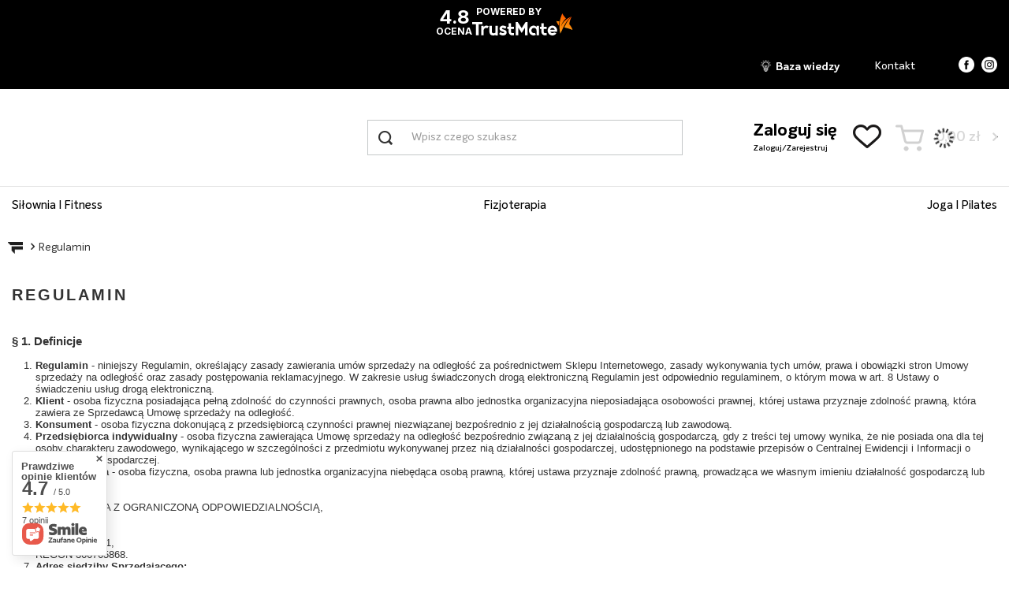

--- FILE ---
content_type: text/html; charset=utf-8
request_url: https://fizyo.pl/pl/terms.html
body_size: 28395
content:
<!DOCTYPE html>
<html lang="pl" class="--vat --gross " ><head><meta name="viewport" content="user-scalable=no, initial-scale = 1.0, maximum-scale = 1.0, width=device-width, viewport-fit=cover"><meta http-equiv="Content-Type" content="text/html; charset=utf-8"><meta http-equiv="X-UA-Compatible" content="IE=edge"><title>Regulamin</title><meta name="description" content=""><link rel="icon" href="/gfx/pol/favicon.ico"><meta name="theme-color" content="#000000"><meta name="msapplication-navbutton-color" content="#000000"><meta name="apple-mobile-web-app-status-bar-style" content="#000000"><link rel="stylesheet" type="text/css" href="/gfx/pol/common_style.css.gzip?r=1760946194"><script>var app_shop={urls:{prefix:'data="/gfx/'.replace('data="', '')+'pol/',graphql:'/graphql/v1/'},vars:{meta:{viewportContent:'initial-scale = 1.0, maximum-scale = 5.0, width=device-width, viewport-fit=cover'},priceType:'gross',priceTypeVat:true,productDeliveryTimeAndAvailabilityWithBasket:false,geoipCountryCode:'US',fairShopLogo: { enabled: false, image: '/gfx/standards/safe_light.svg'},currency:{id:'PLN',symbol:'zł',country:'pl',format:'###,##0.00',beforeValue:false,space:true,decimalSeparator:',',groupingSeparator:' '},language:{id:'pol',symbol:'pl',name:'Polski'},omnibus:{enabled:true,rebateCodeActivate:false,hidePercentageDiscounts:false,},},txt:{priceTypeText:' brutto',},fn:{},fnrun:{},files:[],graphql:{}};const getCookieByName=(name)=>{const value=`; ${document.cookie}`;const parts = value.split(`; ${name}=`);if(parts.length === 2) return parts.pop().split(';').shift();return false;};if(getCookieByName('freeeshipping_clicked')){document.documentElement.classList.remove('--freeShipping');}if(getCookieByName('rabateCode_clicked')){document.documentElement.classList.remove('--rabateCode');}function hideClosedBars(){const closedBarsArray=JSON.parse(localStorage.getItem('closedBars'))||[];if(closedBarsArray.length){const styleElement=document.createElement('style');styleElement.textContent=`${closedBarsArray.map((el)=>`#${el}`).join(',')}{display:none !important;}`;document.head.appendChild(styleElement);}}hideClosedBars();</script><script src="/gfx/pol/jquery.js.gzip?r=1760946194"></script><script src="/gfx/pol/common_shop.js.gzip?r=1760946194"></script><meta name="robots" content="noindex,follow"><meta name="rating" content="general"><meta name="Author" content="FIZYO na bazie IdoSell (www.idosell.com/shop).">
<!-- Begin LoginOptions html -->

<style>
#client_new_social .service_item[data-name="service_Apple"]:before, 
#cookie_login_social_more .service_item[data-name="service_Apple"]:before,
.oscop_contact .oscop_login__service[data-service="Apple"]:before {
    display: block;
    height: 2.6rem;
    content: url('/gfx/standards/apple.svg?r=1743165583');
}
.oscop_contact .oscop_login__service[data-service="Apple"]:before {
    height: auto;
    transform: scale(0.8);
}
#client_new_social .service_item[data-name="service_Apple"]:has(img.service_icon):before,
#cookie_login_social_more .service_item[data-name="service_Apple"]:has(img.service_icon):before,
.oscop_contact .oscop_login__service[data-service="Apple"]:has(img.service_icon):before {
    display: none;
}
</style>

<!-- End LoginOptions html -->

<!-- Open Graph -->
<meta property="og:type" content="article"><meta property="og:url" content="https://fizyo.pl/pl/terms.html
"><meta property="og:title" content="Regulamin"><meta property="og:site_name" content="FIZYO"><meta property="og:locale" content="pl_PL"><script >
window.dataLayer = window.dataLayer || [];
window.gtag = function gtag() {
dataLayer.push(arguments);
}
gtag('consent', 'default', {
'ad_storage': 'denied',
'analytics_storage': 'denied',
'ad_personalization': 'denied',
'ad_user_data': 'denied',
'wait_for_update': 500
});

gtag('set', 'ads_data_redaction', true);
</script><script id="iaiscript_1" data-requirements="W10=" data-ga4_sel="ga4script">
window.iaiscript_1 = `<${'script'}  class='google_consent_mode_update'>
gtag('consent', 'update', {
'ad_storage': 'granted',
'analytics_storage': 'granted',
'ad_personalization': 'granted',
'ad_user_data': 'granted'
});
</${'script'}>`;
</script>
<!-- End Open Graph -->

<link rel="canonical" href="https://fizyo.pl/pl/terms.html" />

                <!-- Global site tag (gtag.js) -->
                <script  async src="https://www.googletagmanager.com/gtag/js?id=AW-16777044608"></script>
                <script >
                    window.dataLayer = window.dataLayer || [];
                    window.gtag = function gtag(){dataLayer.push(arguments);}
                    gtag('js', new Date());
                    
                    gtag('config', 'AW-16777044608', {"allow_enhanced_conversions":true});
gtag('config', 'G-EKD5DZ4P7Q');

                </script>
                
<!-- Begin additional html or js -->


<!--1|1|1| modified: 2025-08-20 10:35:27-->
<meta name="google-site-verification" content="4V01dS3yvwSpOWZQpYg1oF5o-MtAykYOLthHwTISMGA" />


<!-- Hotjar Tracking Code for https://fizyo.pl/ -->
<script>
    (function(h,o,t,j,a,r){
        h.hj=h.hj||function(){(h.hj.q=h.hj.q||[]).push(arguments)};
        h._hjSettings={hjid:6498238,hjsv:6};
        a=o.getElementsByTagName('head')[0];
        r=o.createElement('script');r.async=1;
        r.src=t+h._hjSettings.hjid+j+h._hjSettings.hjsv;
        a.appendChild(r);
    })(window,document,'https://static.hotjar.com/c/hotjar-','.js?sv=');
</script>

<!-- End additional html or js -->
<script src="https://code.jquery.com/jquery-3.6.4.min.js"></script><link rel="stylesheet" type="text/css" href="https://cdn.jsdelivr.net/npm/slick-carousel@1.8.1/slick/slick.css"><link rel="stylesheet" type="text/css" href="https://cdn.jsdelivr.net/npm/slick-carousel@1.8.1/slick/slick-theme.css"><script src="https://cdn.jsdelivr.net/npm/slick-carousel@1.8.1/slick/slick.min.js"></script></head><body><div id="container" class="text_page container max-width-1600"><div class="header-top-info-panel-full-width"><div class="header-top-info-panel-container max-width-1600"><div class="header-top-info-flex-box"><div class="header-top-info-left-side"><div class="header-top-write-to-us-box"><p>Napisz do nas: <span class="chat-icon"></span><a href="mailto:%20hello@fizyo.pl">hello@fizyo.pl</a></p></div><div class="header-top-call-to-us-box"><p>Zadzwoń: <span class="phone-icon"></span><a href="tel:+48799353000">+48 799 353 000</a></p></div></div><div class="header-top-info-right-side"><div class="header-top-blog-info-box"><p><span class="blog-icon"></span><a href="/pl/blog">Baza wiedzy</a></p></div><div class="header-top-contact-info-box"><p><a href="/pl/contact">Kontakt</a></p></div><div class="header-top-social-media-info-box"><div class="fb-icon-box"><a href="https://www.facebook.com/fizyopl/"></a></div><div class="ig-icon-box"><a href="https://www.instagram.com/fizyo_pl/"></a></div></div></div></div></div></div><header class=" commercial_banner"><script class="ajaxLoad">app_shop.vars.vat_registered="true";app_shop.vars.currency_format="###,##0.00";app_shop.vars.currency_before_value=false;app_shop.vars.currency_space=true;app_shop.vars.symbol="zł";app_shop.vars.id="PLN";app_shop.vars.baseurl="http://fizyo.pl/";app_shop.vars.sslurl="https://fizyo.pl/";app_shop.vars.curr_url="%2Fpl%2Fterms.html";var currency_decimal_separator=',';var currency_grouping_separator=' ';app_shop.vars.blacklist_extension=["exe","com","swf","js","php"];app_shop.vars.blacklist_mime=["application/javascript","application/octet-stream","message/http","text/javascript","application/x-deb","application/x-javascript","application/x-shockwave-flash","application/x-msdownload"];app_shop.urls.contact="/pl/contact";</script><div id="viewType" style="display:none"></div><div id="logo" class="d-flex align-items-center" data-bg="/data/gfx/mask/pol/top_1_big.svg"><a href="https://fizyo.pl/" target="_self" aria-label="Logo sklepu"><img src="/data/gfx/mask/pol/logo_1_big.svg" alt="FIZYO" width="2331" height="604"></a></div><form action="https://fizyo.pl/pl/search" method="get" id="menu_search" class="menu_search"><a href="#showSearchForm" class="menu_search__mobile" aria-label="Szukaj"></a><div class="menu_search__block"><div class="menu_search__item --input"><input class="menu_search__input" type="text" name="text" autocomplete="off" placeholder="Wpisz czego szukasz" aria-label="Wpisz czego szukasz"><button class="menu_search__submit" type="submit" aria-label="Szukaj"></button></div><div class="menu_search__item --results search_result"></div></div></form><div id="menu_settings" class="align-items-center justify-content-center justify-content-lg-end"><div id="menu_additional"><a class="account_link" href="https://fizyo.pl/pl/login.html"><span>Zaloguj/Zarejestruj</span>Zaloguj się</a><div class="shopping_list_top" data-empty="true"><a href="https://fizyo.pl/pl/shoppinglist" class="wishlist_link slt_link --empty">Listy zakupowe</a><div class="slt_lists"><ul class="slt_lists__nav"><li class="slt_lists__nav_item" data-list_skeleton="true" data-list_id="true" data-shared="true"><a class="slt_lists__nav_link" data-list_href="true"><span class="slt_lists__nav_name" data-list_name="true"></span><span class="slt_lists__count" data-list_count="true">0</span></a></li><li class="slt_lists__nav_item --empty"><a class="slt_lists__nav_link --empty" href="https://fizyo.pl/pl/shoppinglist"><span class="slt_lists__nav_name" data-list_name="true">Lista zakupowa</span><span class="slt_lists__count" data-list_count="true">0</span></a></li></ul></div></div></div></div><div class="shopping_list_top_mobile d-none" data-empty="true"><a href="https://fizyo.pl/pl/shoppinglist" class="sltm_link --empty"></a></div><div id="menu_basket" class="topBasket --skeleton"><a class="topBasket__sub" href="/basketedit.php" aria-label="Koszyk"><span class="badge badge-info"></span><strong class="topBasket__price">0,00 zł</strong></a><div class="topBasket__details --products" style="display: none;"><div class="topBasket__block --labels"><label class="topBasket__item --name">Produkt</label><label class="topBasket__item --sum">Ilość</label><label class="topBasket__item --prices">Cena</label></div><div class="topBasket__block --products"></div></div><div class="topBasket__details --shipping" style="display: none;"><span class="topBasket__name">Koszt dostawy od</span><span id="shipppingCost"></span></div><script>
						app_shop.vars.cache_html = true;
					</script></div><nav id="menu_categories" class="wide"><button type="button" class="navbar-toggler" aria-label="Menu"><i class="icon-reorder"></i></button><div class="navbar-collapse" id="menu_navbar"><ul class="navbar-nav mx-md-n2"><li class="nav-item"><a  href="/pl/menu/silownia-i-fitness-164" target="_self" title="Siłownia I Fitness" class="nav-link" >Siłownia I Fitness</a><ul class="navbar-subnav"><li class="nav-header"><a href="#backLink" class="nav-header__backLink"><i class="icon-angle-left"></i></a><a  href="/pl/menu/silownia-i-fitness-164" target="_self" title="Siłownia I Fitness" class="nav-link" >Siłownia I Fitness</a></li><li class="nav-item"><a  href="/pl/menu/silownia-160" target="_self" title="Siłownia" class="nav-link" >Siłownia</a><ul class="navbar-subsubnav"><li class="nav-header"><a href="#backLink" class="nav-header__backLink"><i class="icon-angle-left"></i></a><a  href="/pl/menu/silownia-160" target="_self" title="Siłownia" class="nav-link" >Siłownia</a></li><li class="nav-item"><a  href="/pl/menu/akcesoria-na-silownie-159" target="_self" title="Akcesoria na siłownię" class="nav-link" >Akcesoria na siłownię</a></li></ul></li><li class="nav-item"><a  href="/pl/menu/fitness-153" target="_self" title="Fitness" class="nav-link" >Fitness</a><ul class="navbar-subsubnav"><li class="nav-header"><a href="#backLink" class="nav-header__backLink"><i class="icon-angle-left"></i></a><a  href="/pl/menu/fitness-153" target="_self" title="Fitness" class="nav-link" >Fitness</a></li><li class="nav-item"><a  href="/pl/menu/maty-do-cwiczen-158" target="_self" title="Maty do ćwiczeń" class="nav-link" >Maty do ćwiczeń</a></li><li class="nav-item"><a  href="/pl/menu/skakanki-169" target="_self" title="Skakanki" class="nav-link" >Skakanki</a></li><li class="nav-item"><a  href="/pl/menu/gumy-oporowe-do-cwiczen-152" target="_self" title="Gumy oporowe do ćwiczeń" class="nav-link" >Gumy oporowe do ćwiczeń</a></li><li class="nav-item"><a  href="/pl/menu/pilki-i-platformy-171" target="_self" title="Piłki i platformy" class="nav-link" >Piłki i platformy</a></li><li class="nav-item"><a  href="/pl/menu/pasy-treningowe-trx-172" target="_self" title="Pasy treningowe TRX" class="nav-link" >Pasy treningowe TRX</a></li><li class="nav-item"><a  href="/pl/menu/obciazniki-na-nadgarstki-i-kostki-170" target="_self" title="Obciążniki na nadgarstki i kostki" class="nav-link" >Obciążniki na nadgarstki i kostki</a></li></ul></li></ul></li><li class="nav-item"><a  href="/pl/menu/fizjoterapia-165" target="_self" title="Fizjoterapia" class="nav-link" >Fizjoterapia</a><ul class="navbar-subnav"><li class="nav-header"><a href="#backLink" class="nav-header__backLink"><i class="icon-angle-left"></i></a><a  href="/pl/menu/fizjoterapia-165" target="_self" title="Fizjoterapia" class="nav-link" >Fizjoterapia</a></li><li class="nav-item empty"><a  href="/pl/menu/walki-do-masazu-154" target="_self" title="Wałki  do masażu" class="nav-link" >Wałki  do masażu</a></li><li class="nav-item empty"><a  href="/pl/menu/rollery-do-masazu-156" target="_self" title="Rollery do masażu" class="nav-link" >Rollery do masażu</a></li><li class="nav-item empty"><a  href="/pl/menu/maty-do-akupresury-157" target="_self" title="Maty do akupresury" class="nav-link" >Maty do akupresury</a></li></ul></li><li class="nav-item"><a  href="/pl/menu/joga-i-pilates-166" target="_self" title="Joga I Pilates" class="nav-link" >Joga I Pilates</a><ul class="navbar-subnav"><li class="nav-header"><a href="#backLink" class="nav-header__backLink"><i class="icon-angle-left"></i></a><a  href="/pl/menu/joga-i-pilates-166" target="_self" title="Joga I Pilates" class="nav-link" >Joga I Pilates</a></li><li class="nav-item empty"><a  href="/pl/menu/podkladki-pod-kolano-173" target="_self" title="Podkładki pod kolano" class="nav-link" >Podkładki pod kolano</a></li><li class="nav-item empty"><a  href="/pl/menu/paski-do-jogi-174" target="_self" title="Paski do jogi" class="nav-link" >Paski do jogi</a></li><li class="nav-item empty"><a  href="/pl/menu/kola-do-jogi-175" target="_self" title="Koła do jogi" class="nav-link" >Koła do jogi</a></li><li class="nav-item empty"><a  href="/pl/menu/kostki-do-jogi-176" target="_self" title="Kostki do jogi" class="nav-link" >Kostki do jogi</a></li><li class="nav-item empty"><a  href="/pl/menu/obrecze-do-pilatesu-177" target="_self" title="Obręcze do pilatesu" class="nav-link" >Obręcze do pilatesu</a></li></ul></li></ul></div></nav><div id="breadcrumbs" class="breadcrumbs"><div class="back_button"><button id="back_button"><i class="icon-angle-left"></i> Wstecz</button></div><div class="list_wrapper"><ol><li style="display: none;"><span>Jesteś tutaj:  </span></li><li class="bc-main"><span><a href="/"></a></span></li><li class="bc-active bc-text"><span>Regulamin</span></li></ol></div></div></header><div id="layout" class="row clearfix"><aside class="col-3"><section class="shopping_list_menu"><div class="shopping_list_menu__block --lists slm_lists" data-empty="true"><span class="slm_lists__label">Listy zakupowe</span><ul class="slm_lists__nav"><li class="slm_lists__nav_item" data-list_skeleton="true" data-list_id="true" data-shared="true"><a class="slm_lists__nav_link" data-list_href="true"><span class="slm_lists__nav_name" data-list_name="true"></span><span class="slm_lists__count" data-list_count="true">0</span></a></li><li class="slm_lists__nav_header"><span class="slm_lists__label">Listy zakupowe</span></li><li class="slm_lists__nav_item --empty"><a class="slm_lists__nav_link --empty" href="https://fizyo.pl/pl/shoppinglist"><span class="slm_lists__nav_name" data-list_name="true">Lista zakupowa</span><span class="slm_lists__count" data-list_count="true">0</span></a></li></ul><a href="#manage" class="slm_lists__manage d-none align-items-center d-md-flex">Zarządzaj listami</a></div><div class="shopping_list_menu__block --bought slm_bought"><a class="slm_bought__link d-flex" href="https://fizyo.pl/pl/products-bought.html">
				Lista dotychczas zamówionych produktów
			</a></div><div class="shopping_list_menu__block --info slm_info"><strong class="slm_info__label d-block mb-3">Jak działa lista zakupowa?</strong><ul class="slm_info__list"><li class="slm_info__list_item d-flex mb-3">
					Po zalogowaniu możesz umieścić i przechowywać na liście zakupowej dowolną liczbę produktów nieskończenie długo.
				</li><li class="slm_info__list_item d-flex mb-3">
					Dodanie produktu do listy zakupowej nie oznacza automatycznie jego rezerwacji.
				</li><li class="slm_info__list_item d-flex mb-3">
					Dla niezalogowanych klientów lista zakupowa przechowywana jest do momentu wygaśnięcia sesji (około 24h).
				</li></ul></div></section><div id="mobileCategories" class="mobileCategories"><div class="mobileCategories__item --menu"><button type="button" class="mobileCategories__link --active" data-ids="#menu_search,.shopping_list_menu,#menu_search,#menu_navbar,#menu_navbar3, #menu_blog">
                            Menu
                        </button></div><div class="mobileCategories__item --account"><button type="button" class="mobileCategories__link" data-ids="#menu_contact,#login_menu_block">
                            Konto
                        </button></div></div><div class="setMobileGrid" data-item="#menu_navbar"></div><div class="setMobileGrid" data-item="#menu_navbar3" data-ismenu1="true"></div><div class="setMobileGrid" data-item="#menu_blog"></div><div class="login_menu_block d-lg-none" id="login_menu_block"><a class="sign_in_link" href="/login.php" title=""><i class="icon-user"></i><span>Zaloguj się</span></a><a class="registration_link" href="/client-new.php?register" title=""><i class="icon-lock"></i><span>Zarejestruj się</span></a><a class="order_status_link" href="/order-open.php" title=""><i class="icon-globe"></i><span>Sprawdź status zamówienia</span></a></div><div class="setMobileGrid" data-item="#menu_contact"></div><div class="setMobileGrid" data-item="#menu_settings"></div></aside><div id="content" class="col-12"><section id="Text" class="text_menu"><h1 class="text_menu__label headline"><span class="headline__name">Regulamin</span></h1><div class="text_menu__txt"><div class="text_menu__txt_sub pb-4 cm"><h4>§ 1. Definicje</h4>
<ol>
<li><strong>Regulamin</strong> - niniejszy Regulamin, określający zasady zawierania umów sprzedaży na odległość za pośrednictwem Sklepu Internetowego, zasady wykonywania tych umów, prawa i obowiązki stron Umowy sprzedaży na odległość oraz zasady postępowania reklamacyjnego. W zakresie usług świadczonych drogą elektroniczną Regulamin jest odpowiednio regulaminem, o którym mowa w art. 8 Ustawy o świadczeniu usług drogą elektroniczną.</li>
<li><strong>Klient</strong> - osoba fizyczna posiadająca pełną zdolność do czynności prawnych, osoba prawna albo jednostka organizacyjna nieposiadająca osobowości prawnej, której ustawa przyznaje zdolność prawną, która zawiera ze Sprzedawcą Umowę sprzedaży na odległość.</li>
<li><strong>Konsument</strong> - osoba fizyczna dokonującą z przedsiębiorcą czynności prawnej niezwiązanej bezpośrednio z jej działalnością gospodarczą lub zawodową.</li>
<li><strong>Przedsiębiorca indywidualny</strong> - osoba fizyczna zawierająca Umowę sprzedaży na odległość bezpośrednio związaną z jej działalnością gospodarczą, gdy z treści tej umowy wynika, że nie posiada ona dla tej osoby charakteru zawodowego, wynikającego w szczególności z przedmiotu wykonywanej przez nią działalności gospodarczej, udostępnionego na podstawie przepisów o Centralnej Ewidencji i Informacji o Działalności Gospodarczej.</li>
<li><strong>Przedsiębiorca</strong> - osoba fizyczna, osoba prawna lub jednostka organizacyjna niebędąca osobą prawną, której ustawa przyznaje zdolność prawną, prowadząca we własnym imieniu działalność gospodarczą lub zawodową.</li>
<li><strong>Sprzedawca:</strong><br />
FIZYO SPÓŁKA Z OGRANICZONĄ ODPOWIEDZIALNOŚCIĄ,<br />
tel. 699586699,<br />
hello@fizyo.pl,<br />
NIP 7851803211,<br />
REGON 366765868.</li>
<li><strong>Adres siedziby Sprzedającego:</strong><br />
Sikorskiego 86C,<br />
63-100 Psarskie.</li>
<li><strong>Sklep Internetowy</strong> - serwis internetowy prowadzony przez Sprzedawcę, dostępny pod adresami elektronicznymi: <a href="https://fizyo.pl">https://fizyo.pl</a> za pośrednictwem, którego Klient może uzyskać informacje o Towarze i jego dostępności oraz kupić Towar lub zlecić świadczenie usługi.</li>
<li><strong>Umowa sprzedaży na odległość</strong> - umowa sprzedaży Towaru/umowa dostarczenia Usługi cyfrowej lub Treści cyfrowej (o ile ma zastosowanie), zawierana za pośrednictwem Sklepu Internetowego.</li>
<li><strong>Towar</strong> - rzecz ruchoma, którą Klient może nabyć w Sklepie Internetowym.</li>
<li><strong>Usługa cyfrowa</strong> - usługa pozwalająca Konsumentowi na:
<ol>
<li>wytwarzanie, przetwarzanie, przechowywanie lub dostęp do danych w postaci cyfrowej;</li>
<li>wspólne korzystanie z danych w postaci cyfrowej, które zostały przesłane lub wytworzone przez Konsumenta lub innych użytkowników tej usługi;</li>
<li>inne formy interakcji za pomocą danych.</li>
</ol></li>
<li><strong>Treść cyfrowa</strong> - dane wytworzone i dostarczone w postaci cyfrowej.</li>
<li><strong>Polityka prywatności i cookies Sklepu Internetowego</strong> - dokument określający szczegółowe zasady przetwarzania danych osobowych oraz stosowania cookies. Polityka prywatności i cookies stanowi Załącznik nr 3 do Regulaminu i jest dostępna na stronie <a href="https://fizyo.pl/pl/privacy-and-cookie-notice">https://fizyo.pl/pl/privacy-and-cookie-notice</a>.</li>
<li><strong>Trwały nośnik</strong> - oznacza materiał lub narzędzie umożliwiające Klientowi lub Sprzedawcy przechowywanie informacji kierowanych osobiście do niego, w sposób umożliwiający dostęp do informacji w przyszłości przez czas odpowiedni do celów, jakim te informacje służą i które pozwalają na odtworzenie przechowywanych informacji w niezmienionej postaci, w szczególności poczta elektroniczna.</li>
<li><strong>Elektroniczny formularz zamówienia</strong> - udostępniania przez Sprzedawcę dla Klienta elektroniczna procedura dokonywania zamówienia.</li>
<li><strong>Elektroniczny formularz zwrotu</strong> - udostępniana przez Sprzedawcę dla Klienta elektroniczna procedura dokonywania zwrotów; dostępny pod adresem <a href="https://fizyo.pl/pl/returns-open.html">https://fizyo.pl/pl/returns-open.html</a>.</li>
<li><strong>Elektroniczny formularz reklamacji</strong> - udostępniana przez Sprzedawcę dla Klienta elektroniczna procedura składania reklamacji; dostępny pod adresem <a href="https://fizyo.pl/pl/rma-open.html">https://fizyo.pl/pl/rma-open.html</a>.</li>
<li><strong>Wysłanie zamówienia</strong> - zatwierdzenie zamówienia poprzez kliknięcie przez Klienta przycisku &quot;Zamawiam i płacę&quot; traktowane jako złożenie przez Klienta wiążącego oświadczenia woli zawarcia ze Sprzedającym Umowy sprzedaży na odległość.</li>
<li><strong>Konto</strong> - zbiór danych przechowywanych w Sklepie Internetowym oraz w systemie teleinformatycznym Sprzedawcy dotyczący danego Klienta oraz składanych przez niego zamówień i zawieranych Umów sprzedaży na odległość, z wykorzystaniem którego Klient może składać zamówienia, a także w odpowiednim czasie - anulować lub edytować oraz zawierać Umowy Sprzedaży na odległość.</li>
<li><strong>Opinia obsługi zamówienia lub opinia poszczególnych Towarów</strong> - subiektywne wypowiedzi i oceny przyznawane w formie gwiazdek od 1 do 5.</li>
<li><strong>Zamówienie subskrypcyjne</strong> - zamówienie utworzone automatycznie w ramach Subskrypcji.</li>
<li><strong>Subskrypcja</strong> - usługa elektroniczna pozwalająca na automatyczne tworzenie Zamówień subskrypcyjnych określonych Towarów, zgodnie z wybraną przez Klienta powtarzalnością, bez konieczności składania odrębnych zamówień aż do zakończenia Subskrypcji.</li>
<li><strong>Płatności cykliczne</strong> - to płatności obsługiwane w ramach usługi płatniczej IdoPay świadczonej przez Operatora i realizowane w sposób automatyczny, w określonych cyklach, stosowane do opłacania Zamówień subskrypcyjnych na podstawie zgody, która została udzielona przez Klienta podczas rozpoczęcia Subskrypcji (stałe zlecenie posiadacza Karty).</li>
<li><strong>Operator</strong> - IdoPayments sp. z o.o. z siedzibą al. Piastów 30, 71-064 Szczecin, wpisaną do rejestru przedsiębiorców prowadzonego przez Sąd Rejonowy Szczecin-Centrum w Szczecinie, XIII Wydział Gospodarczy KRS pod nr 0000859711, NIP: 8522666251, REGON: 387039893, o kapitale zakładowym: 800 000,00 złotych. Adres do doręczeń: al. Piastów 30, 71-064 Szczecin, określany także jako: „IdoPayments” będąca krajową instytucją płatniczą w rozumieniu art. 2 pkt 16 ustawy z dnia 19 sierpnia 2011 r. o usługach płatniczych (Dz.U. z 2020 r. poz. 794 ze zm.)[dalej: „UUP”].</li>
<li><strong>Karta</strong> – karta płatnicza wydana w ramach systemów Visa lub International lub Mastercard International, dopuszczona do regulacjami tychże systemów do realizacji transakcji bez fizycznej obecności.</li>
<li><strong>Szybkie metody zakupów</strong> – zakupy dokonywane za pomocą funkcjonalności Google Pay, Apple Pay lub Express Checkout, pozwalające na sfinalizowanie zakupów jednym kliknięciem na karcie towarów.</li>
<li><strong>Dokument sprzedaży</strong> - paragon fiskalny, faktura VAT lub elektroniczny rachunek fiskalny (e-paragon lub e-faktura) w postaci pliku PDF, doręczany na adres poczty elektronicznej Klienta.</li>
</ol>
<h4>§ 2. Postanowienia ogólne</h4>
<ol>
<li>Rodzaje i zakres usług świadczonych drogą elektroniczną:
<ol>
<li>zawieranie Umów sprzedaży online - w zakresie Towarów sprzedawanych w Sklepie Internetowym,</li>
<li>zasady dokonywania rejestracji i korzystania z Konta w ramach Sklepu Internetowego,</li>
<li>dodawanie opinii, komentarzy i ocen - Klient może dodać opinię lub komentarz do swojego zamówienia,</li>
<li>przesyłanie wiadomości e-mail, w których Sprzedawca potwierdza otrzymanie zamówienia, ewentualne otrzymanie płatności, przyjęcie zamówienia do realizacji.</li>
</ol></li>
<li>Korzystanie ze Sklepu Internetowego możliwe jest pod warunkiem spełniania przez system informatyczny, z którego korzysta Klient następujących minimalnych wymagań technicznych:
<ol>
<li>przeglądarki internetowe w aktualnej wersji np.:
<ul>
<li>Firefox</li>
<li>Chrome</li>
<li>Microsoft Edge</li>
</ul></li>
<li>dowolny program od przeglądania plików w formacie PDF.</li>
</ol></li>
<li>Zamieszczone na stronach Sklepu Internetowego treści, w tym opisy Towarów i ceny stanowią zaproszenie do zawarcia umowy w rozumieniu art. 71 kodeksu cywilnego.</li>
<li>Sprzedawca udostępnia niniejszy Regulamin wraz z Załącznikami za pośrednictwem odsyłacza zamieszonego na stronie głównej przed zawarciem Umowy sprzedaży na odległość, w jej trakcie oraz po zakończeniu. Klient może go pobrać i sporządzić jego wydruk.</li>
<li>W celu zapewnienia bezpieczeństwa przekazu komunikatów i danych w związku ze świadczonymi usługami, Sklep Internetowy podejmuje środki techniczne i organizacyjne odpowiednie do stopnia bezpieczeństwa świadczonych usług, w szczególności środki służące zapobieganiu pozyskiwania i modyfikacji przez osoby nieupoważnione danych osobowych przesyłanych w Internecie.</li>
</ol>
<h4>§ 3. Zamówienia</h4>
<ol>
<li>Złożenie zamówienia w Sklepie Internetowym można dokonać za pośrednictwem Konta albo wybrać opcję zakupu bez rejestracji, w którym to przypadku tworzone jest wewnętrzne konto (techniczne) umożliwiające Sprzedawcy przechowywanie danych związanych z zamówieniem, na którego bazie Klient może utworzyć Konto. Wewnętrzne konto jest utrzymywane do momentu usunięcia danych z systemu, blokady Konta lub upływu okresu przechowywania danych osobowych określonego w przepisach prawa.</li>
<li>Zakupu dokonuje się poprzez wypełnienie Elektronicznego formularza zamówienia dostępnego na stronach Sklepu Internetowego lub przez wybór szybkich metod zakupów. W przypadku Elektronicznego formularza zamówienia wybór zamawianych Towarów jest dokonywany poprzez ich dodanie do koszyka. Elektroniczny formularz zamówienia określa m.in. jakie Towary, po jakiej cenie i w jakich ilościach Klient chce zamówić do wskazanej przez siebie lokalizacji. Klient podejmuje odpowiednie kroki techniczne w oparciu o wyświetlane komunikaty.</li>
<li>Po podaniu przez Klienta wszystkich niezbędnych danych, wyświetlone zostanie podsumowanie złożonego zamówienia. Podsumowanie zamówienia będzie zawierać informacje dotyczące: danych identyfikujących Sprzedawcę, przedmiotu zamówienia, jednostkowej oraz łącznej ceny zamawianych Towarów, w tym kosztów dostawy oraz innych, jeżeli występują, wybranej metody płatności, wybranego sposobu dostawy, czasu i kosztów dostawy.</li>
<li>Jeżeli przedmiotem umowy jest dostarczanie Treści cyfrowych lub Usług cyfrowych, które nie są zapisane na nośniku materialnym lub usług realizowanych drogą elektroniczną lub na odległość - Konsument w dodatkowym checkboxie, wymaganym do złożenia zamówienia i znajdującym się na Elektronicznym formularzu zamówienia wyraża następującą zgodę: &quot;Wyrażam zgodę na dostarczenie treści cyfrowych, które nie są zapisane na nośniku materialnym lub na rozpoczęcie świadczenia usługi przed upływem 14 dni od dnia zawarcia umowy i przyjmuję do wiadomości utratę prawa do odstąpienia od umowy&quot;. Sprzedawca potwierdzi otrzymanie ww. zgody mailowo.</li>
<li>W celu złożenia Zamówienia konieczne jest podanie w Elektronicznym formularzu zamówienia danych osobowych oznaczonych jako obowiązkowe, dokonanie akceptacji treści Regulaminu, wysłanie zamówienia poprzez naciśnięcie przycisku &quot;Zamawiam i płacę&quot;.
<ol>
<li>Wysłanie przez Klienta Elektronicznego formularza zamówienia stanowi wiążące oświadczenie woli zawarcia Umowy sprzedaży zawartej na odległość, zgodnie z treścią niniejszego Regulaminu.</li>
<li>Umowę sprzedaży na odległość traktuje się jako zawartą w chwili przyjęcia przez Sprzedającego Elektronicznego formularza zamówienia, czego potwierdzeniem jest wyświetlenie Klientowi komunikatu potwierdzającego przyjęcie zamówienia i podanie jego numeru.</li>
<li>Po zawarciu Umowy sprzedaży na odległość, Klient otrzymuje w formie wiadomości e-mail potwierdzenie złożonego zamówienia zawierające: potwierdzenie przyjęcia zamówienia i ostateczne potwierdzenie wszystkich istotnych elementów Zamówienia oraz ogólnych warunków zawartej Umowy sprzedaży na odległość (Regulamin Sklepu Internetowego wraz z Załącznikami Nr 1 i 2), dane Sprzedawcy, odpowiedzialności Sprzedawcy za jakość świadczenia, o usługach świadczonych przez Sprzedawcę po sprzedaży oraz o sposobie i skutkach odstąpienia od umowy. Pouczenie co do sposobu i o skutkach odstąpienia od umowy zawarte jest w Załączniku nr 1.</li>
<li>Do czasu rozpoczęcia przez Sprzedającego realizacji zamówienia:
<ol>
<li>Klient może zmienić swoje zamówienie przy pomocy rozwiązania technicznego dostępnego na stronie Elektronicznego formularza zamówienia i przechodząc ponownie całą ścieżkę składania zamówienia. Zmiana zamówienia następuje poprzez złożenie nowego, które wchodzi w miejsce dotychczas złożonego. Ewentualnie, dokonana przez Klienta płatność rozliczana jest na poczet nowego zamówienia, a w przypadku nadpłaty jest ona zwracana na rachunek bankowy, z którego dokonywana była płatność.</li>
<li>Klient może anulować swoje zamówienie wybierając opcję „anuluj zamówienie” dostępną na stronie Elektronicznego formularza zamówienia.</li>
</ol></li>
<li>W przypadku dokonania przez Klienta anulowania zamówienia Sprzedawca dokonuje zwrotu otrzymanej płatności w terminie 3 dni roboczych. Zwrot płatności zostanie dokonany przy użyciu takiego samego sposobu zapłaty, jakiego użył Klient.</li>
<li>Czas realizacji Zamówienia wynosi od 1 do 10 dni roboczych licząc od dnia zawarcia umowy.</li>
</ol></li>
</ol>
<h4>§ 4. Płatność</h4>
<ol>
<li>Sklep Internetowy oferuje możliwość dokonania płatności w formie przedpłat,  za pobraniem (z płatnością na konto po dostawie). Opcja płatności z odroczonym terminem płatności jest możliwa w sytuacjach indywidualnie uzgodnionych ze Sprzedawcą.</li>
<li>Płatności za towar można dokonać w sposób wybrany w momencie składania zamówienia na Elektronicznym formularzu zamówienia.<br /></li>
<li>Aktualnie dostępne sposoby płatności w formie przedpłat w Sklepie Internetowym dostępne są pod adresem <a href="https://fizyo.pl/pl/payments">https://fizyo.pl/pl/payments</a>.<br />
</li>
<li>Po dokonanym procesie zakupowym Sprzedawca wystawia odpowiedni Dokument sprzedaży.</li>
</ol>
<h4>§ 5. Dostawa</h4>
<ol>
<li>Na Elektronicznym formularzu zamówienia Klient dokonuje wyboru sposobu dostawy poprzez zaznaczenie dokonanego wyboru.</li>
<li>W przypadku, gdy nie dojdzie do odbioru Towaru przez Klienta, czego efektem będzie zwrot Towaru do Sprzedawcy - Sprzedawca może odstąpić od umowy sprzedaży, po uprzednim wezwaniu Klienta w wiadomości e-mail podanej w procesie zakupowym do wykonania umowy. Odstąpienie od umowy następuje poprzez złożenie Klientowi oświadczenia w postaci wiadomości e-mail.</li>
<li>W sytuacji wskazanej w pkt 2, Sprzedawca zobowiązany jest niezwłocznie zwrócić Klientowi otrzymaną płatność za zakupiony przez Klienta Towar.</li>
<li>Aktualnie dostępne sposoby dostawy w Sklepie Internetowym dostępne są pod adresem <a href="https://fizyo.pl/pl/delivery">https://fizyo.pl/pl/delivery</a>.</li>
</ol>
<h4>§ 6. Odstąpienie od umowy - elektroniczny formularz zwrotu</h4>
<ol>
<li>Konsument, który zawarł Umowę sprzedaży na odległość może w terminie 14 dni odstąpić od niej bez podawania przyczyny. W przypadku odstąpienia od Umowy sprzedaży zawartej na odległość - umowę uważa się za niezawartą.</li>
<li>Prawo do odstąpienia od umowy na zasadach określonych w paragrafach 6 i 7 niniejszego Regulaminu przysługuje także Przedsiębiorcy indywidualnemu. O ile mowa w paragrafach 6 i 7 niniejszego Regulaminu o Konsumencie, rozumie się przez to również Przedsiębiorcę indywidualnego.</li>
<li>W przypadku odstąpienia od umowy - Konsument ponosi tylko bezpośrednie koszty zwrotu Towaru.</li>
<li>Oświadczenie Konsumenta musi jednoznacznie wyrażać jego wolę odstąpienia od umowy, w szczególności Konsument może:
<ol>
<li>skorzystać z elektronicznego formularza zwrotu dostępnego na stronie Sklepu Internetowego: <a href="https://fizyo.pl/pl/returns-open.html">https://fizyo.pl/pl/returns-open.html</a>.</li>
<li>odstąpić od umowy wykorzystując formularz odstąpienia od umowy, będący Załącznikiem nr 2 - wysyłając go na adres siedziby Sprzedającego.</li>
<li>Sprzedawca niezwłocznie potwierdzi na Trwałym nośniku fakt otrzymania oświadczenia o odstąpieniu od umowy złożonego w sposób wskazany w ppkt 1 i 2.</li>
</ol></li>
<li>Do zachowania terminu wystarczy wysłanie oświadczenia przed jego upływem.</li>
<li>Bieg terminu do odstąpienia od umowy rozpoczyna się:
<ol>
<li>dla umowy w wykonaniu, której Sprzedający wydaje rzecz, będąc zobowiązany do przeniesienia jej własności - od objęcia w posiadanie Towaru przez Konsumenta lub wskazaną przez niego osobę trzecią inną niż przewoźnik, a w przypadku umowy, która:
<ol>
<li>obejmuje wiele rzeczy, które są dostarczane osobno, partiami lub w częściach - od objęcia w posiadanie ostatniej rzeczy, partii lub części;</li>
<li>polega na regularnym dostarczaniu rzeczy przez czas oznaczony - od objęcia w posiadanie pierwszej z rzeczy;</li>
</ol></li>
<li>dla pozostałych umów - od dnia zawarcia umowy.</li>
</ol></li>
<li>Formularz oświadczenia o odstąpieniu od umowy (Załącznik Nr 2 do niniejszego Regulaminu) oraz informacja dotycząca korzystania z prawa odstąpienia od umowy (Załącznik Nr 1 do niniejszego Regulaminu) są przekazywane w formie elektronicznej.</li>
<li>W przypadku odstąpienia od umowy o dostarczanie Treści cyfrowej lub Usługi cyfrowej Sprzedawca może uniemożliwić Konsumentowi dalsze korzystanie z Treści cyfrowych lub Usługi cyfrowej, w szczególności poprzez uniemożliwienie Konsumentowi dostępu do Treści cyfrowych lub Usługi cyfrowej.</li>
<li>W przypadku odstąpienia od Umowy o dostarczanie Treści cyfrowej lub Usługi cyfrowej Konsument zobowiązany jest zaprzestać korzystania z tej Treści cyfrowej lub Usługi cyfrowej i udostępniania ich osobom trzecim.</li>
<li>Prawo odstąpienia od Umowy sprzedaży zawartej na odległość nie przysługuje w odniesieniu do umów wskazanych w art. 38 ustawy z dnia 30.05.2014 r. (Dz.U. z 2019 r. poz. 134) o prawach konsumenta, m.in. Umów:
<ol>
<li>o świadczenie usług, za które Konsument jest zobowiązany do zapłaty ceny, jeżeli Sprzedawca wykonał w pełni usługę za wyraźną i uprzednią zgodą Konsumenta, który został poinformowany przed rozpoczęciem świadczenia, że po spełnieniu świadczenia przez Sprzedającego utraci prawo do odstąpienia od umowy i przyjął to do wiadomości.</li>
<li>w której cena lub wynagrodzenie zależy od wahań na ryku finansowym, nad którymi przedsiębiorca nie sprawuje kontroli, i które mogą wystąpić przed upływem terminu do odstąpienia od umowy;</li>
<li>których przedmiotem świadczenia jest rzecz nieprefabrykowana, wyprodukowana według specyfikacji Konsumenta lub służąca zaspokojeniu jego zindywidualizowanych potrzeb;</li>
<li>których przedmiotem świadczenia jest rzecz dostarczana w zapieczętowanym opakowaniu, której po otwarciu opakowania nie można zwrócić ze względu na ochronę zdrowia lub ze względów higienicznych, jeżeli opakowanie zostało otwarte po dostarczeniu;</li>
<li>których przedmiotem świadczenia są nagrania dźwiękowe lub wizualne albo programy komputerowe dostarczane w zapieczętowanym opakowaniu, jeżeli opakowanie zostało otwarte po dostarczeniu;</li>
<li>o dostarczanie Treści cyfrowych niedostarczanych na nośniku materialnym, za które Konsument jest zobowiązany do zapłaty ceny, jeżeli Sprzedawca rozpoczął świadczenie za wyraźną i uprzednią zgodą Konsumenta, który został poinformowany przed rozpoczęciem świadczenia, że po spełnieniu świadczenia przez Sprzedawcę utraci prawo do odstąpienia od umowy i przyjął to do wiadomości;</li>
<li>których przedmiotem jest rzecz ulegająca szybkiemu zepsuciu lub mająca krótki termin przydatności do użycia, oraz w której przedmiotem świadczenia są rzeczy, które po dostarczeniu, ze względu na swój charakter, zostają nierozłącznie połączone z innymi rzeczami;</li>
<li>o dostarczanie dzienników, periodyków lub czasopism, z wyjątkiem umowy o prenumeratę;</li>
<li>zawartej w drodze aukcji publicznej;</li>
<li>o świadczenie usług w zakresie zakwaterowania, innych niż do celów mieszkalnych, przewozu rzeczy, najmu samochodów, gastronomii, usług związanych z wypoczynkiem, wydarzeniami rozrywkowymi, sportowymi lub kulturalnymi, jeżeli w umowie oznaczono dzień lub okres świadczenia usługi;</li>
<li>w której przedmiotem świadczenia są napoje alkoholowe, których cena została uzgodniona przy zawarciu umowy sprzedaży, a których dostarczenie może nastąpić dopiero po upływie 30 dni i których wartość zależy od wahań na rynku, nad którymi przedsiębiorca nie ma kontroli;</li>
</ol></li>
</ol>
<h4>§ 7. Skutki odstąpienia od umowy</h4>
<ol>
<li>Sprzedawca w ciągu 14 dni od dnia otrzymania oświadczenia o odstąpieniu od Umowy sprzedaży rzeczy, zwróci Konsumentowi wszystkie dokonane przez niego płatności, w tym koszty dostawy, odpowiadające najtańszemu oferowanemu przez Sprzedawcę sposobowi dostarczenia.
<ol>
<li>Zwrot płatności zostanie dokonany przy użyciu takiego samego sposobu zapłaty, jakiego użył Konsument.</li>
<li>Jeżeli Konsument celem realizacji prawa do odstąpienia - skorzysta z Elektronicznego formularza zwrotu - środki będą zwrócone wybranym sposobem i na podany przez Konsumenta rachunek bankowy.</li>
<li>Jeżeli Sprzedawca nie zaproponował, że sam odbierze Towar od Konsumenta, może wstrzymać się ze zwrotem płatności otrzymanych od Konsumenta do chwili otrzymania Towaru z powrotem lub dostarczenia przez Konsumenta dowodu jego odesłania, w zależności od tego, które zdarzenie nastąpi wcześniej.</li>
</ol></li>
<li>Sprzedawca może zaproponować Konsumentowi, że sam odbierze od niego rzecz. Jeżeli jednak Sprzedawca nie złożył takiej propozycji - Konsument powinien zwrócić rzecz Sprzedawcy (lub osobie upoważnionej przez Sprzedawcę do odbioru) niezwłocznie, jednak nie później niż 14 dni od dnia, w którym odstąpił od umowy. Do zachowania terminu wystarczy odesłanie rzeczy przed jego upływem. Towar, który Konsument zwraca powinien wysyłać go na adres siedziby Sprzedawcy. W celu zwrotu Towaru do Sprzedawcy, Konsument może skorzystać serwisu Smile.pl.</li>
<li>Konsument jest odpowiedzialny za zmniejszenie wartości Towaru będące wynikiem korzystania z niego w sposób wykraczający poza konieczny do stwierdzenia charakteru, cech i funkcjonowania Towaru.</li>
<li>Konsument nie może odstąpić od umowy, jeżeli Treść cyfrowa lub Usługa cyfrowa są dostarczane w zamian za zapłatę ceny, a brak zgodności Treści cyfrowej lub Usługi cyfrowej z umową jest nieistotny.</li>
<li>Sprzedawca może żądać zwrotu nośnika materialnego, na którym dostarczył Treść cyfrową, w terminie 14 dni od dnia otrzymania oświadczenia Konsumenta o odstąpieniu od umowy. Konsument zwraca nośnik niezwłocznie i na koszt Sprzedającego.</li>
<li>Sprzedawca jest zobowiązany do zwrotu ceny jedynie w części odpowiadającej   Treści lub Usłudze cyfrowej niezgodnej z umową oraz Treści cyfrowej lub Usłudze cyfrowej, których obowiązek dostarczenia odpadł wskutek odstąpienia od umowy.</li>
</ol>
<h4>§ 8. Reklamacja</h4>
<ol>
<li>Reklamację z tytułu wady Towaru albo niezgodności Towaru z zawartą Umową sprzedaży na odległość można złożyć:
<ol>
<li>za pośrednictwem Elektronicznego formularza reklamacyjnego;</li>
<li>w formie pisemnej na adres siedziby Sprzedającego lub poprzez e-mail na adres hello@fizyo.pl.</li>
</ol></li>
<li>W zgłoszeniu należy określić wadę, jaką zdaniem Klienta Towar posiada, żądania wobec Sprzedającego oraz jeżeli jest to możliwe – udokumentować rzeczoną wadę oraz przedstawić dowód zakupu Towaru w Sklepie Internetowym. Sprzedawca obowiązany jest udzielić odpowiedzi na reklamację w terminie 14 dni od dnia jej otrzymania. Jeżeli nie udzielił odpowiedzi w ww. terminie uważa się, że uznał reklamację. Odpowiedź na reklamację Sprzedawca przekazuje Klientowi na piśmie lub Trwałym Nośniku.</li>
<li>Kroki jakie musi podjąć Klient celem złożenia reklamacji, w tym sposób doręczenia Sprzedawcy reklamowanego Towaru wskazane są w na poszczególnych etapach w Elektronicznym formularzu reklamacyjnym.</li>
<li>W przypadku uznania przez Sprzedawcę reklamacji za uzasadnioną: koszty wymiany, naprawy, w tym koszt przesyłki związanej z reklamacją Towaru ponosi Sprzedający.</li>
<li>Sprzedawca jest odpowiedzialny wobec Konsumenta, a także Przedsiębiorcy indywidualnego za brak zgodności Towaru z Umową sprzedaży na odległość na zasadach, które wynikają z ustawy z dnia 30.05.2014 r. o prawach konsumenta.
<ol>
<li>Sprzedawca ponosi odpowiedzialności za brak zgodności Towaru z Umową sprzedaży zawartą na odległość istniejący w chwili jego dostarczenia i ujawniony w ciągu dwóch lat od tej chwili,   chyba, że termin przydatności Towaru do użycia, określony przez Sprzedawcę jest dłuższy.</li>
<li>Sprzedawca dokonuje naprawy lub wymiany Towaru w terminie 14 dni od dnia uznania reklamacji. Koszty naprawy lub wymiany, w tym w szczególności koszty opłat pocztowych, przewozu, robocizny i materiałów, ponosi Sprzedający.</li>
<li>Konsument udostępnia Sprzedawcy Towar podlegający naprawie lub wymianie. Sprzedawca odbiera Towar na swój koszt.</li>
</ol></li>
<li>Sprzedawca jest zobowiązany dostarczyć Towary wolne od wad i jest odpowiedzialny względem Przedsiębiorcy za wady zakupionego Towaru na zasadach określonych w kodeksie cywilnym.</li>
<li>Dostarczanie Konsumentowi lub Przedsiębiorcy indywidualnemu Treści cyfrowej lub Usługi cyfrowej odbywa się na zasadach, które wynikają z ustawy z dnia 30.05.2014 r. o prawach konsumenta.
<ol>
<li>Treść cyfrową uważa się za dostarczoną w chwili, gdy Treść cyfrowa lub środek, który pozwala na uzyskanie dostępu do Treści cyfrowej lub pobranie Treści cyfrowej, zostały udostępnione Konsumentowi lub fizycznemu lub wirtualnemu urządzeniu, które Konsument wybrał samodzielnie w tym celu, lub gdy Konsument lub takie urządzenie, uzyskali do niej dostęp.</li>
<li>Usługę cyfrową uważa się za dostarczoną w chwili, gdy Konsument lub fizyczne lub wirtualne urządzenie, które Konsument wybrał samodzielnie w tym celu, uzyskali do niej dostęp.</li>
<li>Sprzedawca doprowadza Treść cyfrową lub Usługę cyfrową do zgodności z umową w terminie 21 dni od chwili, w której Sprzedawca został poinformowany przez Konsumenta o braku zgodności z umową, i bez nadmiernych niedogodności dla Konsumenta, uwzględniając ich charakter oraz cel, w jakim są wykorzystywane. Koszty doprowadzenia Treści cyfrowej lub Usługi cyfrowej do zgodności z Umową ponosi Sprzedający.</li>
</ol></li>
</ol>
<h4>§ 9. Opinie</h4>
<ol>
<li>Opinię dotyczącą obsługi zamówienia lub opinię dotyczącą Towaru można umieścić podczas wizyty w Sklepie Internetowym poprzez kliknięcie w interfejs umieszczony przy Towarze albo poprzez kliknięcie w link umieszczony w wiadomości e-mail. Dodanie Opinii jest dobrowolne i nieodpłatne. W ramach jednego zamówienia - Klient ma możliwość wyłącznie jednokrotnego dodania ww Opinii.</li>
<li>W ramach ww. Opinii Klient może przyznać ocenę w formie gwiazdek od 1 do 5 oraz dodać wypowiedź słowną limitowaną do 65535 znaków słownych.</li>
<li>Oceny są przechowywane i prezentowane publicznie na stronie Sklepu Internetowego, a także na stronach internetowych <a href="https://zaufaneopinie.smile.pl">https://zaufaneopinie.smile.pl</a> oraz <a href="https://trustedreviews.smile.pl">https://trustedreviews.smile.pl</a>.</li>
<li>Sprzedawca weryfikuje Opinie za pomocą adresu e-mail, który został użyty w procesie zakupowym danego Towaru. Opinia, która umieszcza jest przez osobę posługującą się e-mailem, który został użyty w procesie zakupowym - oznacza jest na stronie Sklepu komentarzem &quot;opinia potwierdzona zakupem&quot;. Każda inna Opinia oznaczana jest jako &quot;opinia niepotwierdzona zakupem&quot;.</li>
<li>Sprzedający może publikować Opinie dotyczące danego Towaru z innych swoich Sklepów internetowych.</li>
<li>Sprzedający nie zmienia Opinii w zakresie treści ani przyznanych gwiazdek.</li>
<li>Klient wyłącznie i samodzielnie ponosi odpowiedzialność za wypowiedź poczynioną w ramach Opinii. Sprzedawca jest uprawniony do usunięcia Opinii na zasadach wynikających z przepisów prawa i niniejszego Regulaminu.</li>
<li>Niedopuszczalne jest zamieszczanie treści zawierających informacje nieprawdziwe, wprowadzające w błąd, wulgarne, agresywne, o charakterze obraźliwym lub będące w oczywisty sposób uznane za niezgodne z dobrymi obyczajami. Niedopuszczalne też jest umieszczanie treści o charakterze bezprawnym, naruszających prawa osób trzecich czy stanowiących czyn nieuczciwej konkurencji.</li>
<li>Klient zobowiązuje się nie umieszczać treści, które zawierają linki do zewnętrznych serwisów internetowych, mających charakter promocyjny lub reklamowy lub zawierających dane osobowe osób trzecich.</li>
<li>Na wyraźną prośbę Klienta treść Opinii może zostać ukryta dla innych użytkowników Sklepu, ale przyznana ocena w formie gwiazdek wliczana jest w ogólną ocenę Sklepu i Towaru.</li>
</ol>
<h4>§ 10. Własność intelektualna</h4>
<ol>
<li>Klient oświadcza, że nie przysługują mu jakiekolwiek prawa, w tym prawa autorskie bądź pokrewne do Ocen i wypowiedzi przez niego zamieszczonych, poza uprawnieniem do korzystania z Sklepu Internetowego w sposób określony w Regulaminie. Klient nie jest uprawniony do jakiegokolwiek utrwalania, zwielokrotniania, udostępniania, upubliczniania bądź rozpowszechniania treści, chyba, że takie uprawnienie wynika z przepisów prawa lub Regulaminu.</li>
<li>Klient nie jest uprawniony do jakiejkolwiek ingerencji w treści, w szczególności nie jest uprawniony do ingerowania w treść, strukturę, formę, grafikę, mechanizm działania ani inne elementy Sklepu Internetowego.</li>
<li>Klient zamieszczając w Sklepie internetowym Opinie, które stanowią utwory w rozumieniu ustawy z dnia 4.2.1994 r. o prawie autorskim i prawach pokrewnych - udziela Sprzedającemu niewyłącznej i nieodpłatnej i nieograniczonej czasowo oraz terytorialnie licencji do korzystania przez Sprzedającego z tych utworów, wraz z prawem do udzielenia sublicencji, która obejmuje publiczne udostępnianie utworu w taki sposób, aby każdy mógł mieć do niego dostęp w miejscu i w czasie przez siebie wybranym (Internet). Licencja zostaje udzielona w odniesieniu do wszystkich pól eksploatacyjnych znanych w chwili jej udzielania, w szczególności do następujących pól eksploatacji:
<ol>
<li>w zakresie utrwalania i zwielokrotniania utworu dowolną techniką - w szczególności techniką drukarską, reprograficzną, zapisu magnetycznego, cyfrową tj. przy użyciu jakichkolwiek technik na jakimkolwiek nośniku audiowizualnym lub wizualnym, w szczególności na dyskach audiowizualnych, płytach CD, dysku komputerowym, w sieci multimedialnej, w tym internetowych oraz powiązanych serwisach on-line oraz zwielokrotniania, utrwalania, wykorzystania w Internecie, reklamie, zwielokrotniania zapisu w formie elektronicznej w pamięci komputera oraz w sieciach wewnętrznych, jak i zewnętrznych,</li>
<li>wykorzystywanie całości lub fragmentów bądź dowolnych elementów utworu z możliwością dokonania modyfikacji wynikającej z istoty danego medium internetowego - we wszystkich wydawnictwach, w szczególności internetowych, cyfrowych, w biuletynach i informacjach, samodzielnie bądź w połączeniu z innymi utworami bądź fragmentami utworów; wykorzystywanie w całości lub fragmencie w celu promocji i reklamy, w szczególności w formie reklamy audiowizualnych, audio, medialnych.</li>
<li>w zakresie obrotu oryginałem albo egzemplarzami, na których utwór utrwalono - wprowadzenie do obrotu, użyczenie, najem oryginału albo egzemplarzy,</li>
<li>w zakresie rozpowszechnia utworu w sposób inny niż określony powyżej - publiczne wykonanie, wystawienie, wyświetlenie, odtworzenie oraz nadawanie i reemitowanie, a także publiczne udostępnianie utworu w taki sposób, aby każdy mógł mieć do niego dostęp w miejscu i w czasie przez siebie wybranym,</li>
<li>wykorzystanie utworów dla celów promocyjnych i marketingowych;</li>
</ol></li>
<li>Usunięcie Konta przez Klienta lub Opinii w myśl rozdziału 9 pkt 8 nie ma wpływu na obowiązywanie powyższej licencji.</li>
</ol>
<h4>§ 11. Zasady sprzedaży w modelu subskrypcji</h4>
<ol>
<li>Usługa elektroniczna w postaci Subskrypcji może być świadczona przez Sprzedawcę na rzecz Klienta.</li>
<li>Korzystanie z Subskrypcji umożliwia cykliczną dostawę wybranych Towarów, we wskazanych przez Klienta odstępach czasu, bez konieczności składania kolejnych zamówień aż do zakończenia Subskrypcji. Płatność za Subskrypcję dokonywana jest wyłącznie przy wykorzystaniu mechanizmu Płatności cyklicznych i tylko za pośrednictwem jednej Karty.</li>
<li>Odpięcie Karty z Subskrypcji powoduje zakończenie Subskrypcji.</li>
<li>Transakcje w ramach Płatności cyklicznych będą realizowane tylko i wyłącznie po wcześniejszym dokonaniu rejestracji posiadacza Karty w serwisie Operatora (lub podmiotu, za pośrednictwem którego Operator obsługuje Transakcje). Rejestracja będzie miała na celu uwiarygodnienie, że Klient zlecający Płatność cykliczną jest uprawnionym posiadaczem Karty, która będzie obciążana. Przed dokonaniem rejestracji Karty na stronie transakcyjnej, Klient zobowiązany jest udzielić zgody na regularne pobieranie opłat poprzez uruchomienie usługi Płatności cyklicznych. Zgoda jest przechowywana w serwisie Operatora.</li>
<li>Klient tworzy Subskrypcję poprzez zaznaczenie tej formy zakupu w Elektronicznym formularzu zamówienia. Potwierdzenie utworzenia Subskrypcji wysyłane jest niezwłocznie na adres e-mailowy Klienta, wskazany przy dokonywaniu pierwszego Zamówienia subskrypcyjnego.</li>
<li>Klient zarządza Subskrypcją poprzez Konto według dostępnych opcji.</li>
<li>Subskrypcja dokonywana jest na czas nieokreślony.</li>
<li>Sprzedający wysyła do Klienta wiadomość e-mailową o utworzeniu Zamówienia subskrypcyjnego z podaniem jego przedmiotu, ilości, ceny, terminie realizacji oraz o dacie planowego pobrania środków z Karty - nie później niż na 3 dni przed pobraniem środków z Karty.</li>
<li>Klient możne zakończyć Subskrypcję w każdym czasie. Zakończenie Subskrypcji przez Klienta jest równoznaczne z cofnięciem zgody na kolejne obciążenia w ramach Płatności cyklicznych. W tej sytuacji kolejne Zamówienie subskrypcyjne nie zostanie utworzone<br />
a). Zakończenie Subskrypcji następuje poprzez wybranie przez Klienta opcji „Zakończ subskrypcję” w ustawieniach danej Subskrypcji, które są dostępne po zalogowaniu Klienta z poziomu jego Konta.<br />
b). Klient może również zakończyć Subskrypcję przez e-mailowy kontakt z obsługą sklepu hello@fizyo.pl.</li>
<li>Sprzedawca może podjąć decyzję o zaprzestaniu oferowania Subskrypcji.</li>
<li>Zmiany w zakresie Subskrypcji, w tym zmiany ceny Subskrypcji, wprowadzane są wyłącznie za uprzednią, wyraźną zgodą Klienta.</li>
<li>Jeżeli próba obciążenia Karty nie powiedzie się, Klient e-mailem zostanie poinformowany o braku możliwości pobrania płatności. Możliwe powody braku pobrania płatności to: brak środków na Karcie, utrata ważności Karty lub problemy techniczne.</li>
<li>Brak możliwości pobrania środków z Karty powoduje anulowanie Zamówienia subskrypcyjnego.</li>
<li>Zamówienie subskrypcyjne zostanie zrealizowane wyłącznie po skutecznym pobraniu środków z Karty.</li>
</ol>
<h4>§ 12. Postanowienia końcowe</h4>
<ol>
<li>Niniejsze Warunki korzystania obowiązują od dnia 2025.04.03.</li>
<li>W razie zmiany lub unieważnienia któregokolwiek z postanowień niniejszego Regulaminu decyzją kompetentnego organu lub sądu, pozostałe jego postanowienia pozostają w mocy i wiążą Sprzedawcę oraz Klienta.</li>
<li>Sprzedawca zastrzega prawo zmiany niniejszego regulaminu. Wszelkie umowy zawarte przed dniem wejścia w życie nowego regulaminu, realizowane są na podstawie regulaminu, który obowiązywał w dniu zawarcia umowy.</li>
<li>Prawem właściwym dla rozstrzygania wszelkich sporów związanych z Regulaminem jest prawo polskie. Spory te będą rozstrzygane przez właściwy miejscowo sąd powszechny. Klient będący Konsumentem może również skorzystać z pozasądowych sposobów rozpatrywania reklamacji i dochodzenia roszczeń. Wszelkie informacje dotyczące pozasądowych sposobów rozpatrywania reklamacji i dochodzenia roszczeń można uzyskać na stronie internetowej Urzędu Ochrony Konkurencji i Konsumentów pod adresem: www.uokik.gov.pl. Jednocześnie informujemy, że wskazane postępowania mają charakter dobrowolny i obie strony muszą wyrazić na nie zgodę.</li>
</ol>
<h4>§ 13. Załącznik 1 - Informacje dotyczące korzystania z prawa odstąpienia od umowy</h4>
<ol>
<li>Prawo do odstąpienia od umowy na poniższych zasadach przysługuje Konsumentowi i Przedsiębiorcy indywidualnemu.<br />
Mają Państwo prawo odstąpić od niniejszej umowy w terminie 14 dni bez podania jakiejkolwiek przyczyny. Termin do odstąpienia od umowy wygasa po upływie 14 dni:
<ol>
<li>w przypadku umowy sprzedaży od dnia, w którym weszli Państwo w posiadanie rzeczy lub w którym osoba trzecia inna niż przewoźnik i wskazana przez Państwa weszła w posiadanie rzeczy;</li>
<li>w przypadku umowy zobowiązującej do przeniesienia własności wielu rzeczy, które dostarczane są osobno od dnia, w którym weszli Państwo w posiadanie ostatniej z rzeczy lub w którym osoba trzecia inna niż przewoźnik i wskazana przez Państwa weszła w posiadanie ostatniej z rzeczy;</li>
<li>w przypadku umowy zobowiązującej do przeniesienia własności rzeczy dostarczanych partiami lub w częściach od dnia, w którym weszli Państwo w posiadanie ostatniej partii lub części lub w którym osoba trzecia inna niż przewoźnik i wskazana przez Państwa weszła w posiadanie ostatniej partii lub części;</li>
<li>w przypadku umów o regularne dostarczanie rzeczy przez czas oznaczony od dnia, w którym weszli Państwo w posiadanie pierwszej z rzeczy lub w którym osoba trzecia inna niż przewoźnik i wskazana przez Państwa weszła w posiadanie pierwszej z rzeczy;</li>
<li>w przypadku umów, której przedmiotem jest dostarczanie usług lub treści cyfrowych, które nie są dostarczane na nośniku materialnym - od dnia zawarcia umowy.</li>
</ol></li>
<li>Aby skorzystać z prawa odstąpienia od umowy, muszą Państwo poinformować nas, tj.: FIZYO SPÓŁKA Z OGRANICZONĄ ODPOWIEDZIALNOŚCIĄ, Sikorskiego 86C, 63-100 Psarskie, tel. 699586699, hello@fizyo.pl o swojej decyzji o odstąpieniu od niniejszej umowy w drodze jednoznacznego oświadczenia (na przykład pismo wysłane pocztą, faksem lub pocztą elektroniczną).</li>
<li>Mogą Państwo skorzystać z wzoru formularza odstąpienia od umowy, jednak nie jest to obowiązkowe.</li>
<li>Mogą Państwo również wypełnić Elektroniczny formularz zwrotu dostępny na stronie Sklepu Internetowego: <a href="https://fizyo.pl/pl/returns-open.html">https://fizyo.pl/pl/returns-open.html</a>. Jeżeli skorzystają Państwo z tej możliwości, prześlemy Państwu niezwłocznie potwierdzenie otrzymania informacji o odstąpieniu od umowy na trwałym nośniku.</li>
<li>Aby zachować termin do odstąpienia od umowy, wystarczy, aby wysłali Państwo informację dotyczącą wykonania przysługującego Państwu prawa odstąpienia od umowy przed upływem terminu do odstąpienia od umowy.</li>
<li>W przypadku odstąpienia od niniejszej umowy zwracamy Państwu wszystkie otrzymane od Państwa płatności, w tym koszty dostarczenia rzeczy (z wyjątkiem dodatkowych kosztów wynikających z wybranego przez Państwa sposobu dostarczenia innego niż najtańszy zwykły sposób dostarczenia oferowany przez nas), niezwłocznie, a w każdym przypadku nie później niż 14 dni od dnia, w którym zostaliśmy poinformowani o Państwa decyzji o wykonaniu prawa odstąpienia od niniejszej umowy. Zwrotu płatności dokonamy przy użyciu takich samych sposobów płatności, jakie zostały przez Państwa użyte w pierwotnej transakcji, chyba że wyraźnie zgodziliście się Państwo na inne rozwiązanie.</li>
<li>W przypadku umów zobowiązujących do przeniesienia własności rzeczy, w których nie zaproponowaliśmy odbioru Towaru w przypadku odstąpienia od umowy - mamy wstrzymać się ze zwrotem płatności do czasu otrzymania rzeczy lub do czasu dostarczenia nam dowodu jej odesłania, w zależności od tego, które zdarzenie nastąpi wcześniej.</li>
<li>Zwracaną rzecz proszę odesłać na adres: FIZYO SPÓŁKA Z OGRANICZONĄ ODPOWIEDZIALNOŚCIĄ, Sikorskiego 86C, 63-100 Psarskie niezwłocznie, a w każdym razie nie później niż 14 dni od dnia, w którym poinformowali nas Państwo o odstąpieniu od niniejszej umowy. Termin jest zachowany, jeżeli odeślą Państwo rzecz przed upływem terminu 14 dni. Będą Państwo musieli ponieść bezpośrednie koszty zwrotu rzeczy.</li>
<li>Ze względu na wagę i gabaryty Towaru, w przypadku odstąpienia od umowy - odesłanie Towaru może wiązać się z wyższymi kosztami niż zwykła przesyłka pocztą. W przypadku chęci skorzystania z usług firm kurierskich konieczne może się okazać nadanie przesyłki na palecie, która jest droższa niż zwykła przesyłka pocztowa.</li>
</ol>
<h4>§ 14. <a href="https://fizyo.pl/regulation.php?file=att2">Załącznik 2 - Wzór formularza odstąpienia od umowy</a></h4></div></div></section></div></div></div><footer class="footer-max-width"><div class="footer-absolute-image-fizyo"></div><div id="footer_links" class="row container max-width-1600"><ul id="menu_orders" class="footer_links col-md-4 col-sm-6 col-12 orders_bg --open"><li><a id="menu_orders_header" class=" footer_links_label" href="https://fizyo.pl/pl/client-orders.html" title="">
					Zamówienia
				</a><ul class="footer_links_sub"><li id="order_status" class="menu_orders_item"><i class="icon-battery"></i><a href="https://fizyo.pl/pl/order-open.html">
							Status zamówienia
						</a></li><li id="order_status2" class="menu_orders_item"><i class="icon-truck"></i><a href="https://fizyo.pl/pl/order-open.html">
							Śledzenie przesyłki
						</a></li><li id="order_rma" class="menu_orders_item"><i class="icon-sad-face"></i><a href="https://fizyo.pl/pl/rma-open.html">
							Chcę zareklamować produkt
						</a></li><li id="order_returns" class="menu_orders_item"><i class="icon-refresh-dollar"></i><a href="https://fizyo.pl/pl/returns-open.html">
							Chcę zwrócić produkt
						</a></li><li id="order_exchange" class="menu_orders_item"><i class="icon-return-box"></i><a href="/pl/client-orders.html?display=returns&amp;exchange=true">
							Chcę wymienić towar
						</a></li><li id="order_contact" class="menu_orders_item"><i class="icon-phone"></i><a href="/pl/contact">
								Kontakt
							</a></li></ul></li></ul><ul id="menu_account" class="footer_links col-md-4 col-sm-6 col-12"><li><a id="menu_account_header" class=" footer_links_label" href="https://fizyo.pl/pl/login.html" title="">
					Konto
				</a><ul class="footer_links_sub"><li id="account_register_retail" class="menu_orders_item"><i class="icon-register-card"></i><a href="https://fizyo.pl/pl/client-new.html?register">
										Zarejestruj się
									</a></li><li id="account_basket" class="menu_orders_item"><i class="icon-basket"></i><a href="https://fizyo.pl/pl/basketedit.html">
							Koszyk
						</a></li><li id="account_observed" class="menu_orders_item"><i class="icon-star-empty"></i><a href="https://fizyo.pl/pl/shoppinglist">
							Listy zakupowe
						</a></li><li id="account_boughts" class="menu_orders_item"><i class="icon-menu-lines"></i><a href="https://fizyo.pl/pl/products-bought.html">
							Lista zakupionych produktów
						</a></li><li id="account_history" class="menu_orders_item"><i class="icon-clock"></i><a href="https://fizyo.pl/pl/client-orders.html">
							Historia transakcji
						</a></li><li id="account_rebates" class="menu_orders_item"><i class="icon-scissors-cut"></i><a href="https://fizyo.pl/pl/client-rebate.html">
							Moje rabaty
						</a></li><li id="account_newsletter" class="menu_orders_item"><i class="icon-envelope-empty"></i><a href="https://fizyo.pl/pl/newsletter.html">
							Newsletter
						</a></li></ul></li></ul><ul id="menu_regulations" class="footer_links col-md-4 col-sm-6 col-12"><li><span class="footer_links_label">Regulaminy</span><ul class="footer_links_sub"><li><a href="/pl/delivery">
									Wysyłka
								</a></li><li><a href="/pl/payments">
									Sposoby płatności i prowizje
								</a></li><li><a href="/pl/terms">
									Regulamin
								</a></li><li><a href="/pl/privacy-and-cookie-notice">
									Polityka prywatności
								</a></li><li><a href="/pl/returns-and_replacements">
									Odstąpienie od umowy
								</a></li><li><button id="manageCookies" class="manage_cookies" type="button">Zarządzaj plikami cookie</button></li></ul></li></ul><ul id="menu_informations" class="footer_links col-md-4 col-sm-6 col-12"><li><span class="footer_links_label">Informacja</span><ul class="footer_links_sub"><li><a href="">
									Bestsellery
								</a></li><li><a href="">
									Promocje
								</a></li><li><a href="">
									Nowości
								</a></li></ul></li></ul><ul id="menu_contact_footer" class="footer_links col-md-4 col-sm-6 col-12"><li><span class="footer_links_label">Kontakt</span><ul class="footer_links_sub"><li class="mail-contact-footer-links-list-element"><a href="mailto:%20hello@fizyo.pl">
									hello@fizyo.pl
								</a></li><li class="phone-contact-footer-links-list-element"><a href="tel:+48699586699">
									+48 699 586 699
								</a></li><li class="social-media-footer-links-list-element"><span class="fb-footer-icon"><a href="https://www.facebook.com/fizyopl/"></a></span><span class="ig-footer-icon"><a href="https://www.instagram.com/fizyo_pl/"></a></span><span class="social-media-desc">
                  Znajdziesz nas w mediach
								</span></li></ul></li></ul></div><div class="footer-settings-full-width-container"><div class="footer_settings container d-md-flex justify-content-md-between align-items-md-center max-width-1600"><div class="footer_settings_left_side"><div class="footer-white-fizyo-logo"></div><div class="footer-fizyo-paragraph"><a href="/">FIZYO.PL</a> - profesjonalne akcesoria fitness, sprzęt do ćwiczeń i fizjoterapii</div></div><div class="footer_settings_right_side"><div id="price_info" class="footer_settings__price_info price_info mb-4 d-md-flex align-items-md-center mb-md-0"><div class="price_info__wrapper"><span class="price_info__text --type">
										W sklepie prezentujemy ceny brutto (z VAT).
									</span></div></div><div class="footer_settings__idosell idosell mb-4 d-md-flex align-items-md-center mb-md-0 " id="idosell_logo"><a class="idosell__logo --link" target="_blank" href="https://www.idosell.com/pl/?utm_source=clientShopSite&amp;utm_medium=Label&amp;utm_campaign=PoweredByBadgeLink" title="Sklepy internetowe IdoSell"><img class="idosell__img mx-auto d-block b-lazy" src="/gfx/standards/loader.gif?r=1760946134" data-src="/ajax/poweredby_IdoSell_Shop_black.svg?v=1" alt="Sklepy internetowe IdoSell"></a></div></div></div></div><script>
		const instalmentData = {
			
			currency: 'zł',
			
			
					basketCost: 0,
				
					basketCostNet: 0,
				
			
			basketCount: parseInt(0, 10),
			
			
					price: 0,
					priceNet: 0,
				
		}
	</script><script type="application/ld+json">
		{
		"@context": "http://schema.org",
		"@type": "WebSite",
		
		"url": "https://fizyo.pl/",
		"potentialAction": {
		"@type": "SearchAction",
		"target": "https://fizyo.pl/search.php?text={search_term_string}",
		"query-input": "required name=search_term_string"
		}
		}
	</script><script>app_shop.vars.requestUri="%2Fpl%2Fterms.html";app_shop.vars.additionalAjax='/pl/terms.html';</script></footer><script src="/gfx/pol/envelope.js.gzip?r=1760946194"></script><script src="/gfx/pol/menu_suggested_shop_for_language.js.gzip?r=1760946194"></script><script src="/gfx/pol/hotspots_javascript.js.gzip?r=1760946194"></script><script src="/gfx/pol/hotspots_slider.js.gzip?r=1760946194"></script><script src="/gfx/pol/hotspots_add_to_basket.js.gzip?r=1760946194"></script><a id="opinions_badge" class="opinions_badge " target="_blank" href="https://zaufaneopinie.smile.pl/fizyo.pl">
    <div class="opinions_badge__close">
<svg width="18" height="18" viewBox="0 0 18 18" fill="none" xmlns="http://www.w3.org/2000/svg">
<mask id="mask0_620_3560" style="mask-type:alpha" maskUnits="userSpaceOnUse" x="0" y="0" width="18" height="18">
<rect width="18" height="18" fill="#D9D9D9"/>
</mask>
<g mask="url(#mask0_620_3560)">
<path d="M6.3 12.7499L5.25 11.6999L7.95 8.99993L5.25 6.31868L6.3 5.26868L9 7.96868L11.6812 5.26868L12.7313 6.31868L10.0312 8.99993L12.7313 11.6999L11.6812 12.7499L9 10.0499L6.3 12.7499Z" fill="#4F4F4F"/>
</g>
</svg>
    </div>
    <div class="opinions_badge__alt">Prawdziwe opinie klientów</div>
    <div class="opinions_badge__info">
		<span class="opinions_badge__notes">
					4.7
					<small>/ 5.0</small>
				</span>
				<span>
        <span class="opinions_badge__stars">
            <svg width="15" height="15" viewBox="0 0 15 15" fill="none" xmlns="http://www.w3.org/2000/svg">
                <path d="M2.9041 14.6953L4.08477 9.59121L0.125 6.1582L5.35625 5.7041L7.39062 0.890625L9.425 5.7041L14.6562 6.1582L10.6965 9.59121L11.8771 14.6953L7.39062 11.9889L2.9041 14.6953Z"
          fill="#FFBA27"/>
            </svg>
            <svg width="15" height="15" viewBox="0 0 15 15" fill="none" xmlns="http://www.w3.org/2000/svg">
                <path d="M2.9041 14.6953L4.08477 9.59121L0.125 6.1582L5.35625 5.7041L7.39062 0.890625L9.425 5.7041L14.6562 6.1582L10.6965 9.59121L11.8771 14.6953L7.39062 11.9889L2.9041 14.6953Z"
          fill="#FFBA27"/>
            </svg>
            <svg width="15" height="15" viewBox="0 0 15 15" fill="none" xmlns="http://www.w3.org/2000/svg">
                <path d="M2.9041 14.6953L4.08477 9.59121L0.125 6.1582L5.35625 5.7041L7.39062 0.890625L9.425 5.7041L14.6562 6.1582L10.6965 9.59121L11.8771 14.6953L7.39062 11.9889L2.9041 14.6953Z"
          fill="#FFBA27"/>
            </svg>
            <svg width="15" height="15" viewBox="0 0 15 15" fill="none" xmlns="http://www.w3.org/2000/svg">
                <path d="M2.9041 14.6953L4.08477 9.59121L0.125 6.1582L5.35625 5.7041L7.39062 0.890625L9.425 5.7041L14.6562 6.1582L10.6965 9.59121L11.8771 14.6953L7.39062 11.9889L2.9041 14.6953Z"
          fill="#FFBA27"/>
            </svg>
            <svg width="15" height="15" viewBox="0 0 15 15" fill="none" xmlns="http://www.w3.org/2000/svg">
                <path d="M2.9041 14.6953L4.08477 9.59121L0.125 6.1582L5.35625 5.7041L7.39062 0.890625L9.425 5.7041L14.6562 6.1582L10.6965 9.59121L11.8771 14.6953L7.39062 11.9889L2.9041 14.6953Z"
          fill="#FFBA27"/>
            </svg>
				</span>
        <span class="opinions_badge__count">7 opinii</span>
        </span>
    </div>
    <div class="opinions_badge__icon"><svg width="97" height="29" viewBox="0 0 97 29" fill="none" xmlns="http://www.w3.org/2000/svg">
                      <path d="M1.06263 9.63437C1.28985 4.87945 5.04478 1.04952 9.79824 0.793599C11.6382 0.694541 13.3984 0.628445 14.6046 0.64759C15.7664 0.666032 17.4423 0.740964 19.2083 0.836047C24.0478 1.09661 27.8845 4.99529 28.0959 9.83715C28.1788 11.7355 28.2406 13.4645 28.2406 14.404C28.2406 15.328 28.1809 17.0221 28.1 18.8922C27.8881 23.7934 23.9646 27.7181 19.0628 27.9158C17.2791 27.9878 15.6319 28.0399 14.6046 28.0399C13.5599 28.0399 11.8741 27.986 10.0556 27.9122C5.19252 27.7147 1.28084 23.8488 1.05313 18.9871C0.969245 17.1961 0.908447 15.5149 0.908447 14.404C0.908447 13.2516 0.973872 11.4916 1.06263 9.63437Z" fill="#E8594B"/>
                      <path d="M21.1093 11.9766L19.8704 12.4771C19.7109 12.5418 19.5432 12.5744 19.3724 12.5744C19.0063 12.5744 18.6522 12.42 18.4016 12.1506C18.1523 11.8831 18.0236 11.5195 18.0493 11.1534L18.1429 9.82088L17.2832 8.79858C17.0923 8.57126 16.9969 8.29308 16.9837 8.008H8.83734C7.36167 8.008 6.15601 9.21366 6.15601 10.6956V18.1682C6.15601 19.6502 7.36167 20.8495 8.83734 20.8495H10.8782L10.8342 22.0991C10.8217 22.6078 11.0917 23.0725 11.5438 23.3111C11.7385 23.4116 11.9457 23.4618 12.1592 23.4618C12.4355 23.4618 12.7118 23.3676 12.9441 23.1918L16.0587 20.8495H19.6506C21.1263 20.8495 22.3319 19.6502 22.3319 18.1682V12.4708L21.1093 11.9766ZM14.5561 16.4225H11.26C10.9479 16.4225 10.6948 16.1694 10.6948 15.8573C10.6948 15.5453 10.9479 15.2922 11.26 15.2922H14.5561C14.8682 15.2922 15.1212 15.5453 15.1212 15.8573C15.1212 16.1694 14.8682 16.4225 14.5561 16.4225ZM17.4779 13.5678H11.2612C10.9491 13.5678 10.6961 13.3148 10.6961 13.0027C10.6961 12.6906 10.9491 12.4375 11.2612 12.4375H17.4779C17.79 12.4375 18.0431 12.6906 18.0431 13.0027C18.0431 13.3148 17.79 13.5678 17.4779 13.5678Z" fill="white"/>
                      <path d="M21.4359 5.69966L22.3458 7.15587L24.0117 7.57095C24.288 7.64002 24.3967 7.97409 24.2139 8.19261L23.11 9.50754L23.2299 11.22C23.25 11.5038 22.9656 11.711 22.7012 11.6043L21.1094 10.9606L19.5175 11.6043C19.2538 11.711 18.9687 11.5044 18.9888 11.22L19.1087 9.50754L18.0048 8.19261C17.8214 7.97472 17.9307 7.64002 18.207 7.57095L19.8729 7.15587L20.7828 5.69966C20.9329 5.4579 21.2852 5.4579 21.4359 5.69966Z" fill="white"/>
                      <path d="M44.9998 2.43411L44.2976 5.89815C43.5252 5.43004 41.8166 5.10236 40.7165 5.10236C39.5463 5.10236 38.9377 5.31301 38.9377 5.92156C38.9377 7.51315 45.5849 6.41308 45.5849 11.4219C45.5849 14.2774 43.4082 16.0562 39.5697 16.0562C37.8142 16.0562 36.1524 15.7286 35.146 15.237L35.4268 11.6091C36.2929 12.1709 38.1419 12.639 39.6867 12.639C40.974 12.639 41.606 12.4518 41.606 11.773C41.606 10.0878 34.9587 11.2112 34.9587 6.27264C34.9587 3.51077 37.1589 1.68512 40.6229 1.68512C41.957 1.68512 43.9231 1.94259 44.9998 2.43411ZM62.48 15.8222H58.7351V9.80691C58.7351 8.89408 58.2904 8.58981 57.6116 8.58981C57.2137 8.58981 56.652 8.73024 56.2775 8.9409V15.8222H52.5326V9.80691C52.5326 8.89408 52.0879 8.58981 51.4091 8.58981C51.0112 8.58981 50.4495 8.73024 50.075 8.9409V15.8222H46.3301V5.59388L50.075 5.45344V6.24924C50.5197 5.87475 51.0346 5.61728 51.5964 5.45344C51.9708 5.33642 52.3687 5.2896 52.7666 5.2896C54.054 5.2896 55.1072 5.78112 55.7158 6.76416C56.652 5.73431 57.7052 5.2896 58.9692 5.2896C61.0289 5.2896 62.48 6.43648 62.48 9.03452V15.8222ZM65.5586 0.585056C66.6821 0.585056 67.4779 1.40426 67.4779 2.48092C67.4779 3.60439 66.6821 4.42359 65.5586 4.42359C64.3883 4.42359 63.5457 3.60439 63.5457 2.48092C63.5457 1.40426 64.3883 0.585056 65.5586 0.585056ZM67.3842 5.45344V15.8222H63.6393V5.59388L67.3842 5.45344ZM72.3049 0.982954V15.8222H68.56V1.12339L72.3049 0.982954ZM82.9834 11.6091H76.8979C77.249 12.4283 78.1384 12.8028 79.7768 12.8028C80.7131 12.8028 82.0472 12.5454 82.843 12.1241L82.9834 15.2838C82.1408 15.7754 80.596 16.0562 79.496 16.0562C75.1659 16.0562 72.9658 13.9497 72.9658 10.6495C72.9658 7.39612 75.2361 5.2896 78.2789 5.2896C81.0641 5.2896 83.1004 6.928 83.1004 9.92394C83.1004 10.3452 83.0536 11.0474 82.9834 11.6091ZM78.3023 7.93445C77.4128 7.93445 76.9213 8.543 76.7575 9.54944H79.6364V9.29198C79.6364 8.44937 79.1449 7.93445 78.3023 7.93445Z" fill="#4F4F4F"/>
                      <path d="M39.6007 24.1095L39.4942 25.3875H34.542V24.1947L37.7476 20.3288H34.6592V19.0615H39.409V20.2542L36.2141 24.1095H39.6007ZM44.225 25.3875H42.9364V25.0254C42.5956 25.2917 42.095 25.4834 41.5306 25.4834C40.4869 25.4834 39.9224 24.9509 39.9224 24.0776C39.9224 23.1297 40.6466 22.6292 41.7755 22.6292C42.1909 22.6292 42.6488 22.7144 42.8938 22.8209V22.5653C42.8938 22.0115 42.5636 21.7985 41.8181 21.7985C41.2963 21.7985 40.6999 21.9476 40.3591 22.1393L40.3058 20.9465C40.7531 20.7335 41.3815 20.6057 42.0205 20.6057C43.4476 20.6057 44.225 21.1808 44.225 22.4801V25.3875ZM42.8938 24.3012V23.6303C42.6914 23.5344 42.3719 23.4705 42.1057 23.4705C41.5625 23.4705 41.275 23.6409 41.275 24.0563C41.275 24.429 41.5199 24.5781 41.9885 24.5781C42.3187 24.5781 42.6914 24.461 42.8938 24.3012ZM49.3975 20.6696V25.3875H48.0449V24.9935C47.5976 25.3343 47.1503 25.4834 46.6285 25.4834C45.6593 25.4834 45.0203 24.9615 45.0203 23.79V20.7335L46.3729 20.6696V23.5025C46.3729 24.0563 46.6604 24.2799 47.129 24.2799C47.4379 24.2799 47.7574 24.1628 48.0449 23.9924V20.7335L49.3975 20.6696ZM53.0806 18.71L53.0274 19.8815C52.9209 19.8389 52.7398 19.8176 52.6014 19.8176C52.0902 19.8176 51.8133 20.0412 51.8133 20.5631V20.7015H52.9741L52.8783 21.8624H51.8133V25.3875H50.4501V21.8624H49.8111V20.7015H50.4501V20.5418C50.4501 19.2851 51.2382 18.6355 52.4523 18.6355C52.644 18.6355 52.9209 18.6568 53.0806 18.71ZM57.4497 25.3875H56.1611V25.0254C55.8203 25.2917 55.3197 25.4834 54.7553 25.4834C53.7116 25.4834 53.1471 24.9509 53.1471 24.0776C53.1471 23.1297 53.8713 22.6292 55.0002 22.6292C55.4156 22.6292 55.8735 22.7144 56.1185 22.8209V22.5653C56.1185 22.0115 55.7883 21.7985 55.0428 21.7985C54.521 21.7985 53.9246 21.9476 53.5838 22.1393L53.5305 20.9465C53.9778 20.7335 54.6062 20.6057 55.2452 20.6057C56.6723 20.6057 57.4497 21.1808 57.4497 22.4801V25.3875ZM56.1185 24.3012V23.6303C55.9161 23.5344 55.5966 23.4705 55.3304 23.4705C54.7872 23.4705 54.4997 23.6409 54.4997 24.0563C54.4997 24.429 54.7446 24.5781 55.2132 24.5781C55.5434 24.5781 55.9161 24.461 56.1185 24.3012ZM62.6648 25.3875H61.3122V22.5866C61.3122 22.0328 61.0247 21.8091 60.5454 21.8091C60.2366 21.8091 59.8851 21.9263 59.5976 22.1073V25.3875H58.245V20.7335L59.5976 20.6696V21.1062C60.0449 20.7654 60.5135 20.6057 61.046 20.6057C62.0151 20.6057 62.6648 21.1275 62.6648 22.299V25.3875ZM67.6143 23.3747H64.611C64.7388 23.9604 65.2606 24.2906 66.1233 24.2906C66.6025 24.2906 67.2202 24.1521 67.5823 23.9285L67.6356 25.0893C67.2628 25.3343 66.5599 25.4834 66.0274 25.4834C64.1956 25.4834 63.1839 24.5249 63.1839 23.0232C63.1839 21.5642 64.1956 20.6057 65.5375 20.6057C66.7729 20.6057 67.6675 21.3725 67.6675 22.6718C67.6675 22.8528 67.6462 23.151 67.6143 23.3747ZM65.5482 21.5855C64.9944 21.5855 64.6323 21.9689 64.5577 22.5972H66.4002V22.4588C66.4002 21.9369 66.07 21.5855 65.5482 21.5855ZM73.2473 18.9656C75.1749 18.9656 76.5594 20.3501 76.5594 22.2245C76.5594 24.0989 75.1749 25.4834 73.2473 25.4834C71.3303 25.4834 69.9351 24.0989 69.9351 22.2245C69.9351 20.3501 71.3303 18.9656 73.2473 18.9656ZM73.2473 24.216C74.3336 24.216 75.0897 23.3747 75.0897 22.2245C75.0897 21.0743 74.3336 20.2329 73.2473 20.2329C72.1716 20.2329 71.4048 21.0636 71.4048 22.2245C71.4048 23.3747 72.1716 24.216 73.2473 24.216ZM81.8083 22.9913C81.8083 24.429 80.8285 25.4834 79.4547 25.4834C79.05 25.4834 78.7411 25.4195 78.4855 25.2917V27.3578H77.133V20.7335L78.4855 20.6696V21.0104C78.805 20.7548 79.2097 20.6057 79.7103 20.6057C80.8818 20.6057 81.8083 21.5109 81.8083 22.9913ZM80.4025 23.0339C80.4025 22.2671 80.0085 21.7772 79.2736 21.7772C78.9861 21.7772 78.6879 21.8624 78.4855 22.0221V24.1841C78.6559 24.248 78.9328 24.3119 79.1991 24.3119C79.9339 24.3119 80.4025 23.822 80.4025 23.0339ZM83.0204 18.5503C83.4464 18.5503 83.7446 18.8591 83.7446 19.2745C83.7446 19.6898 83.4464 20.0093 83.0204 20.0093C82.5838 20.0093 82.2643 19.6898 82.2643 19.2745C82.2643 18.8591 82.5838 18.5503 83.0204 18.5503ZM83.6807 20.6696V25.3875H82.3282V20.7335L83.6807 20.6696ZM88.9062 25.3875H87.5536V22.5866C87.5536 22.0328 87.2661 21.8091 86.7868 21.8091C86.478 21.8091 86.1265 21.9263 85.839 22.1073V25.3875H84.4864V20.7335L85.839 20.6696V21.1062C86.2863 20.7654 86.7549 20.6057 87.2874 20.6057C88.2565 20.6057 88.9062 21.1275 88.9062 22.299V25.3875ZM90.4051 18.5503C90.8311 18.5503 91.1293 18.8591 91.1293 19.2745C91.1293 19.6898 90.8311 20.0093 90.4051 20.0093C89.9684 20.0093 89.6489 19.6898 89.6489 19.2745C89.6489 18.8591 89.9684 18.5503 90.4051 18.5503ZM91.0654 20.6696V25.3875H89.7128V20.7335L91.0654 20.6696ZM96.014 23.3747H93.0107C93.1385 23.9604 93.6603 24.2906 94.523 24.2906C95.0022 24.2906 95.6199 24.1521 95.982 23.9285L96.0353 25.0893C95.6625 25.3343 94.9596 25.4834 94.4271 25.4834C92.5953 25.4834 91.5836 24.5249 91.5836 23.0232C91.5836 21.5642 92.5953 20.6057 93.9372 20.6057C95.1726 20.6057 96.0672 21.3725 96.0672 22.6718C96.0672 22.8528 96.0459 23.151 96.014 23.3747ZM93.9479 21.5855C93.3941 21.5855 93.032 21.9689 92.9574 22.5972H94.7999V22.4588C94.7999 21.9369 94.4697 21.5855 93.9479 21.5855Z" fill="#4F4F4F"/>
                 </svg></div>
</a>
<style>
.opinions_badge {
    font-family: Arial, sans-serif;
    border: 1px solid #DEDEDE;
    position: fixed;
    z-index: 999;
    left: calc(15px + env(safe-area-inset-left));
    bottom: 15px;
    transition: opacity .2s, visibility .2s;
    background: #fff;
    color: #4F4F4F !important;
    cursor: pointer;
    display: flex;
    flex-direction: column;
    align-items: center;
    text-align: center;
    box-sizing: content-box;
    border-radius: 3px;
    box-shadow: 5px 5px 15px rgba(0, 0, 0, 0.1);
    gap: 12px;
    padding: 8px 0;
    width: 96px;
    line-height: 1;
    text-decoration: none
}

.opinions_badge.--right {
    right: calc(15px + env(safe-area-inset-right));
    left: auto;
}

.opinions_badge.--hidden {
    display: none;
}

.opinions_badge__close {
    aspect-ratio: 1;
    position: absolute;
    top: 0;
    right: 0;
    z-index: 1;
}

.opinions_badge__icon * {
    max-width: 100%;
    width: 100%;
}

.opinions_badge__icon {
    padding: 0 9px;
    display: flex;
    width: 100%;
}

.opinions_badge__alt {
    font-weight: 700;
    font-size: 11px;
    color: #4F4F4F;
    background: none;
    padding: 10px 7px 0;
    margin-bottom: -2px;
}

.opinions_badge__info {
    display: block;
    margin: 0 8px;
    width: calc(100% - 16px);
}

.opinions_badge__stars {
    display: flex;
    justify-content: center;
    gap: 3px;
    margin: 0 0 4px;
}

.opinions_badge__stars svg {
    width: 14px;
    height: 14px;
}

.opinions_badge__notes {
    font-size: 19px;
    font-weight: 700;
    display: block;
    padding: 0;
    margin: 0 0 6px;
    height: 14px;
    line-height: 14px;
}

.opinions_badge__count {
    display: block;
    font-size: 11px;
    height: 8px;
}

.opinions_badge__notes small {
    font-size: 11px;
    font-weight: 400;
}

@media (max-width: 756px) {
    html.--search-open .opinions_badge {
        display: none;
    }
}

@media (max-width: 978px) {
    .opinions_badge {
        animation: slideIn 0.5s ease-out forwards;
        transform: translateX(calc(-1 * (100% + 15px + env(safe-area-inset-left))));
    }

    .opinions_badge.--right {
        animation: slideInRight 0.5s ease-out forwards;
        transform: translateX(calc(100% + 15px + env(safe-area-inset-left)));
    }
}

@media (min-width: 979px) {
    .opinions_badge {
        width: 119px;
        text-align: left;
        align-items: flex-start;
        padding: 0 0 12px;
    }

    .opinions_badge__alt {
        padding: 12px 11px 0;
        font-size: 13px;
        margin: 0;
    }

    .opinions_badge__info {
        margin: 0 12px;
        width: calc(100% - 24px);
    }

    .opinions_badge__stars {
        justify-content: flex-start;
    }

    .opinions_badge__stars svg {
        width: 15px;
        height: 15px;
    }

    .opinions_badge__notes {
        font-size: 24px;
        font-weight: 700;
        border: none;
        padding: 0;
        margin: 0 0 4px;
        line-height: 17px;
        height: 21px;
    }
}

@keyframes slideIn {
    from {
        transform: translateX(calc(-1 * (100% + 15px + env(safe-area-inset-left))));
        opacity: 0;
    }

    to {
        transform: translateX(0);
        opacity: 1;
    }
}

@keyframes slideInRight {
    from {
        transform: translateX(calc(100% + 15px + env(safe-area-inset-left)));
        opacity: 0;
    }

    to {
        transform: translateX(0);
        opacity: 1;
    }
}
</style>
<script>document.querySelector('.opinions_badge__close')?.addEventListener('click',function(e){
    e.preventDefault();
    document.cookie = "opinions_badge__close=true; path=/;";
    document.querySelector('.opinions_badge')?.classList.add('--hidden')
});
    
</script><script>
            window.Core = {};
            window.Core.basketChanged = function(newContent) {};</script><script>var inpostPayProperties={"isBinded":null}</script>
<!-- Begin additional html or js -->


<!--2|1|2-->
<script id="tm-app-script" data-product="" async src="https://iai.trustmate.io/app/widget/script/41500.js"></script>
<!--3|1|3-->
<script type='text/javascript' src='https://trafficscanner.pl/ws2/script/twd.js'></script>
<!--SYSTEM - COOKIES CONSENT|1|-->
<script src="/ajax/getCookieConsent.php" id="cookies_script_handler"></script><script> function prepareCookiesConfiguration() {
  const execCookie = () => {
    if (typeof newIaiCookie !== "undefined") {
      newIaiCookie?.init?.(true);
    }
  };

  if (document.querySelector("#cookies_script_handler")) {
    execCookie();
    return;
  }
  
  const scriptURL = "/ajax/getCookieConsent.php";
  if (!scriptURL) return;
  
  const scriptElement = document.createElement("script");
  scriptElement.setAttribute("id", "cookies_script_handler");
  scriptElement.onload = () => {
    execCookie();
  };
  scriptElement.src = scriptURL;
  
  document.head.appendChild(scriptElement);
}
 </script><script id="iaiscript_2" data-requirements="eyJtYXJrZXRpbmciOlsibWV0YWZhY2Vib29rIl19">
window.iaiscript_2 = `<!-- Facebook Pixel Code -->
            <${'script'} >
            !function(f,b,e,v,n,t,s){if(f.fbq)return;n=f.fbq=function(){n.callMethod?
            n.callMethod.apply(n,arguments):n.queue.push(arguments)};if(!f._fbq)f._fbq=n;
            n.push=n;n.loaded=!0;n.version='2.0';n.agent='plidosell';n.queue=[];t=b.createElement(e);t.async=!0;
            t.src=v;s=b.getElementsByTagName(e)[0];s.parentNode.insertBefore(t,s)}(window,
            document,'script','//connect.facebook.net/en_US/fbevents.js');
            // Insert Your Facebook Pixel ID below. 
            fbq('init', '392421658481780');
            fbq('track', 'PageView');
            </${'script'}>
            <!-- Insert Your Facebook Pixel ID below. --> 
            <noscript><img height='1' width='1' style='display:none'
            src='https://www.facebook.com/tr?id=392421658481780&amp;ev=PageView&amp;noscript=1'
            /></noscript>
            <${'script'} ></${'script'}>
            <!-- End Facebook Pixel Code -->`;
</script>

<!-- End additional html or js -->
<script id="iaiscript_3" data-requirements="eyJhbmFseXRpY3MiOlsiZ29vZ2xlYW5hbHl0aWNzIl19">
window.iaiscript_3 = `                <!-- POCZĄTEK kodu plakietki Opinii konsumenckich Google -->
                <${'script'} id='merchantWidgetScript'   
                    src="https://www.gstatic.com/shopping/merchant/merchantwidget.js" defer>
                </${'script'}>
                <${'script'} type="text/javascript">
                    merchantWidgetScript.addEventListener('load', function () {
                        merchantwidget.start({
                            "merchant_id": 5495898005,
                            "position": "RIGHT_BOTTOM"
                        });
                    });
                </${'script'}>
                <!-- KONIEC kodu plakietki Opinii konsumenckich Google -->            <!-- POCZĄTEK kodu językowego Opinii konsumenckich Google -->
            <${'script'}>
              window.___gcfg = {
                lang: 'pl'
              };
            </${'script'}>
            <!-- KONIEC kodu językowego Opinii konsumenckich Google -->`;
</script><style>.grecaptcha-badge{position:static!important;transform:translateX(186px);transition:transform 0.3s!important;}.grecaptcha-badge:hover{transform:translateX(0);}</style><script>async function prepareRecaptcha(){var captchableElems=[];captchableElems.push(...document.getElementsByName("mailing_email"));captchableElems.push(...document.getElementsByName("client_login"));captchableElems.push(...document.getElementsByName("from"));if(!captchableElems.length)return;window.iaiRecaptchaToken=window.iaiRecaptchaToken||await getRecaptchaToken("contact");captchableElems.forEach((el)=>{if(el.dataset.recaptchaApplied)return;el.dataset.recaptchaApplied=true;const recaptchaTokenElement=document.createElement("input");recaptchaTokenElement.name="iai-recaptcha-token";recaptchaTokenElement.value=window.iaiRecaptchaToken;recaptchaTokenElement.type="hidden";if(el.name==="opinionId"){el.after(recaptchaTokenElement);return;}
el.closest("form")?.append(recaptchaTokenElement);});}
document.addEventListener("focus",(e)=>{const{target}=e;if(!target.closest)return;if(!target.closest("input[name=mailing_email],input[name=client_login], input[name=client_password], input[name=client_firstname], input[name=client_lastname], input[name=client_email], input[name=terms_agree],input[name=from]"))return;prepareRecaptcha();},true);let recaptchaApplied=false;document.querySelectorAll(".rate_opinion").forEach((el)=>{el.addEventListener("mouseover",()=>{if(!recaptchaApplied){prepareRecaptcha();recaptchaApplied=true;}});});function getRecaptchaToken(event){if(window.iaiRecaptchaToken)return window.iaiRecaptchaToken;if(window.iaiRecaptchaTokenPromise)return window.iaiRecaptchaTokenPromise;const captchaScript=document.createElement('script');captchaScript.src="https://www.google.com/recaptcha/api.js?render=explicit";document.head.appendChild(captchaScript);window.iaiRecaptchaTokenPromise=new Promise((resolve,reject)=>{captchaScript.onload=function(){grecaptcha.ready(async()=>{if(!document.getElementById("googleRecaptchaBadge")){const googleRecaptchaBadge=document.createElement("div");googleRecaptchaBadge.id="googleRecaptchaBadge";googleRecaptchaBadge.setAttribute("style","position: relative; overflow: hidden; float: right; padding: 5px 0px 5px 5px; z-index: 2; margin-top: -75px; clear: both;");document.body.appendChild(googleRecaptchaBadge);}
let clientId=grecaptcha.render('googleRecaptchaBadge',{'sitekey':'6LfY2KIUAAAAAHkCraLngqQvNxpJ31dsVuFsapft','badge':'bottomright','size':'invisible'});const response=await grecaptcha.execute(clientId,{action:event});window.iaiRecaptchaToken=response;setInterval(function(){resetCaptcha(clientId,event)},2*61*1000);resolve(response);})}});return window.iaiRecaptchaTokenPromise;}
function resetCaptcha(clientId,event){grecaptcha.ready(function(){grecaptcha.execute(clientId,{action:event}).then(function(token){window.iaiRecaptchaToken=token;let tokenDivs=document.getElementsByName("iai-recaptcha-token");tokenDivs.forEach((el)=>{el.value=token;});});});}</script><script>app_shop.runApp();</script><img src="//fizyo.pl/ajax/set_session.php?set_session=true&amp;sso_token=[base64]" style="width: 0px; height: 0px; visibility: hidden" alt="pixel"><img src="https://client41500.idosell.com/checkup.php?c=68a3bd06d4196f29dfa20d027fcb85f0" style="display:none" alt="pixel"></body></html>


--- FILE ---
content_type: image/svg+xml
request_url: https://fizyo.pl/data/gfx/mask/pol/logo_1_big.svg
body_size: 34723
content:
<svg xmlns="http://www.w3.org/2000/svg" xmlns:xlink="http://www.w3.org/1999/xlink" width="2331" height="604" viewBox="0 0 2331 604">
  <image id="Warstwa_1" data-name="Warstwa 1" width="2331" height="604" xlink:href="[data-uri]"/>
</svg>


--- FILE ---
content_type: application/x-javascript
request_url: https://fizyo.pl/gfx/pol/envelope.js.gzip?r=1760946194
body_size: 2237
content:
var browser_txt=[];browser_txt.browser_supp_visible="true",browser_txt.browser_supp1="Ściągnij jedną ze współczesnych przeglądarek:",browser_txt.browser_supp2="KORZYSTASZ Z PRZESTARZAŁEJ PRZEGLĄDARKI",browser_txt.browser_supp3="Przeglądarka, której używasz nie wspiera aktualnych technologii i może być niebezpieczna. <br />Zainstaluj jedną ze współczesnych przeglądarek internetowych.",browser_txt.browser_supp4="Chcę nadal korzystać z niebezpiecznej przeglądarki",browser_txt.browser_supp_firefox1="Mozilla Firefox",browser_txt.browser_supp_firefox2="https://www.mozilla.org/firefox/download/thanks/",browser_txt.browser_supp_firefox3="Mozilla",browser_txt.browser_supp_firefox4="Firefox",browser_txt.browser_supp_google1="Google Chrome",browser_txt.browser_supp_google2="https://www.google.com/intl/pl/chrome/",browser_txt.browser_supp_google3="Google",browser_txt.browser_supp_google4="Chrome",browser_txt.browser_supp_edge1="Microsoft Edge",browser_txt.browser_supp_edge2="https://www.microsoft.com/pl-pl/windows/microsoft-edge",browser_txt.browser_supp_edge3="Microsoft",browser_txt.browser_supp_edge4="Edge",browser_txt.browser_supp_opera1="Opera Software Opera",browser_txt.browser_supp_opera2="https://www.opera.com/",browser_txt.browser_supp_opera3="Opera Software",browser_txt.browser_supp_opera4="Opera",browser_txt.browser_supp_idosell1="https://www.idosell.com/",browser_txt.browser_supp_idosell2="IdoSell Shop";var browser_support_html='<table id="browser_support"\n  style="width: 100%; height: 100%; position: fixed; top: 0; left: 0; bottom: -100px; text-align: center; z-index: 99999; background: #ffffff; background: rgb(255,255,255); font-family: sans-serif;">\n  <tr>\n    <td class="vertical_center" style="vertical-align: middle;">\n      <table class="centered" style="margin: 0 auto;">\n        <tr class="first_tr">\n          <td style="padding: 0 5px 20px 5px;">'+browser_txt.browser_supp1+'</td>\n        </tr>\n        <tr class="second_tr">\n          <td>\n            <table class="browser_wrapper" style="margin: 0 auto; border-spacing: 5px; border-collapse: separate;">\n              <tr>\n                <td class="browser_wrapper_td" style="width: 25%;">\n                  <a href="#" title="'+browser_txt.browser_supp_firefox1+'" style="display: block; background: #fff; color: #333333; text-decoration: none; padding: 2px 2px 2px 2px;" onclick="window.open(\''+browser_txt.browser_supp_firefox2+'\', \'_blank\');">\n                    <table style="cursor: pointer;">\n                      <tr>\n                        <td class="browser_logo" style="width: 25%;"><img src="'+app_shop.urls.prefix+'firefox.png" alt="'+browser_txt.browser_supp_firefox1+'" /></td>\n                      </tr>\n                      <tr>\n                        <td>'+browser_txt.browser_supp_firefox3+"</td>\n                      </tr>\n                      <tr>\n                        <td><b>"+browser_txt.browser_supp_firefox4+'</b></td>\n                      </tr>\n                    </table>\n                  </a>\n                </td>\n                <td class="browser_wrapper_td" style="width: 25%;">\n                  <a href="#" title="'+browser_txt.browser_supp_google1+'" style="display: block; background: #fff; color: #333333; text-decoration: none; padding: 2px 2px 2px 2px;" onclick="window.open(\''+browser_txt.browser_supp_google2+'\', \'_blank\');">\n                    <table style="cursor: pointer;">\n                      <tr>\n                        <td class="browser_logo" style="width: 25%;"><img src="'+app_shop.urls.prefix+'chrome.png" alt="'+browser_txt.browser_supp_google1+'" /></td>\n                      </tr>\n                      <tr>\n                        <td>'+browser_txt.browser_supp_google3+"</td>\n                      </tr>\n                      <tr>\n                        <td><b>"+browser_txt.browser_supp_google4+'</b></td>\n                      </tr>\n                    </table>\n                  </a>\n                </td>\n                <td class="browser_wrapper_td" style="width: 25%;">\n                  <a href="#" title="'+browser_txt.browser_supp_edge1+'" style="display: block; background: #fff; color: #333333; text-decoration: none; padding: 2px 2px 2px 2px;" onclick="window.open(\''+browser_txt.browser_supp_edge2+'\', \'_blank\');">\n                    <table style="cursor: pointer;">\n                      <tr>\n                        <td class="browser_logo" style="width: 25%;"><img src="'+app_shop.urls.prefix+'edge.png" alt="'+browser_txt.browser_supp_edge1+'" /></td>\n                      </tr>\n                      <tr>\n                        <td>'+browser_txt.browser_supp_edge3+"</td>\n                      </tr>\n                      <tr>\n                        <td><b>"+browser_txt.browser_supp_edge4+'</b></td>\n                      </tr>\n                    </table>\n                  </a>\n                </td>\n                <td class="browser_wrapper_td" style="width: 25%;">\n                  <a href="#" title="'+browser_txt.browser_supp_opera1+'" style="display: block; background: #fff; color: #333333; text-decoration: none; padding: 2px 2px 2px 2px;" onclick="window.open(\''+browser_txt.browser_supp_opera2+'\', \'_blank\');">\n                    <table style="cursor: pointer;">\n                      <tr>\n                        <td class="browser_logo" style="width: 25%;"><img src="'+app_shop.urls.prefix+'opera.png" alt="'+browser_txt.browser_supp_opera1+'" /></td>\n                      </tr>\n                      <tr>\n                        <td>'+browser_txt.browser_supp_opera3+"</td>\n                      </tr>\n                      <tr>\n                        <td><b>"+browser_txt.browser_supp_opera4+'</b></td>\n                      </tr>\n                    </table>\n                  </a>\n                </td>\n              </tr>\n            </table>\n          </td>\n        </tr>\n        <tr class="third_tr" style="font-size: 18px; font-weight: bold;">\n          <td style="padding: 8px 5px 8px 5px;">'+browser_txt.browser_supp2+'</td>\n        </tr>\n        <tr class="fourth_tr">\n          <td style="padding: 15px 5px;">'+browser_txt.browser_supp3+'</td>\n        </tr>\n        <tr class="fifth_tr">\n          <td style="padding: 15px 5px;">\n            <a class="browser_btn" href="#close" style="display: block; background: #0090F6; color: #fff; text-decoration: none; padding: 15px 15px 15px 15px; font-size: 15px; border: 1px solid #0090F6; margin: 0 auto;    max-width: 400px;" onclick="var elem = document.getElementById(\'browser_support\'); elem.parentNode.removeChild(elem);">'+browser_txt.browser_supp4+'</a>\n          </td>\n        </tr>\n        <tr class="sixth_tr">\n          <td style="padding: 15px 5px;"><a href="'+browser_txt.browser_supp_idosell1+'" title="'+browser_txt.browser_supp_idosell2+'" target="_blank"><img src="'+app_shop.vars.fairShopLogo?.image+'" alt="'+browser_txt.browser_supp_idosell2+'" class="browserSupportLogo '+(app_shop.vars.fairShopLogo?.enabled?"--fairshop":"")+'"/></a></td>\n        </tr>\n      </table>\n    </td>\n  </tr>\n</table>',browser_support_style="#browser_support .centered .first_tr {\n  font-size: 15px;\n}\n#browser_support .centered .first_tr td {\n  padding: 0 0 25px 0 !important;\n}\n#browser_support .centered .browser_wrapper {\n  width: 100%;\n  border-spacing: 0 !important;\n}\n#browser_support .centered .browser_wrapper a {\n  width: 170px;\n  height: 170px;\n  position: relative;\n  font-size: 16px;\n  margin: 0 13px 26px 13px;\n  border: 1px solid #AAAAAA;\n  padding: 0 !important;\n}\n#browser_support .centered .browser_wrapper a:hover {\n  border: 1px solid #333333 !important;\n  background: #333333 !important;\n  color: #ffffff !important;\n}\n#browser_support .centered .browser_wrapper .browser_wrapper_td {\n  width: auto !important;\n}\n#browser_support .centered .browser_wrapper a > table {\n  position: absolute;\n  top: 25px;\n  left: 50%;\n  width: 170px;\n  margin-left: -85px;\n}\n#browser_support .centered .browser_wrapper a > table .browser_logo {\n  padding: 0 0 10px 0;\n  width: auto !important;\n}\n#browser_support .centered .third_tr {\n  font-size: 22px !important;\n}\n#browser_support .centered .third_tr td {\n  padding: 4px 0 20px 0 !important;\n}\n#browser_support .centered .fourth_tr {\n  font-size: 15px;\n}\n#browser_support .centered .fourth_tr td {\n  padding: 0 0 30px 0 !important;\n}\n#browser_support .centered .fifth_tr td {\n  padding: 0 0 30px 0 !important;\n}\n#browser_support .centered .browser_btn:hover {\n  border: 1px solid #333333 !important;\n  background: #333333 !important;\n}",browser_support_style_mobile="@media (max-width: 756.98px) { #browser_support .browserSupportLogo { max-height: 50px; } #browser_support .browserSupportLogo.--fairshop { max-height: 40px; } }";function browser_support_append(){var r=document.createElement("body");r.innerHTML=browser_support_html,document.getElementsByTagName("body")[0].appendChild(r.firstChild);const e=document.documentElement.clientWidth>"757"?browser_support_style:browser_support_style_mobile;var t=document.createElement("style");t.type="text/css",t.styleSheet?t.styleSheet.cssText=e:t.appendChild(document.createTextNode(e)),document.getElementsByTagName("body")[0].appendChild(t)}function get_browser(){var r,e=navigator.userAgent,t=e.match(/(samsungbrowser|edg|opera|chrome|safari|firefox|msie|trident(?=\/))\/?\s*(\d+)/i)||[];return/trident/i.test(t[1])?{name:"IE",version:(r=/\brv[ :]+(\d+)/g.exec(e)||[])[1]||""}:"Chrome"===t[1]&&null!=(r=e.match(/\b(OPR|Edge|Edg)\/(\d+)/))?"OPR"===r[1]?{name:r[1].replace("OPR","Opera"),version:r[2]}:"Edg"===r[1]?{name:r[1].replace("Edg","Edge"),version:r[2]}:{name:r[1],version:r[2]}:(t=t[2]?[t[1],t[2]]:[navigator.appName,navigator.appVersion,"-?"],null!=(r=e.match(/version\/(\d+)/i))&&t.splice(1,1,r[1]),{name:t[0],version:t[1]})}if(""!=browser_txt.browser_supp_visible){var browser=get_browser();document.documentElement.setAttribute("data-browser",browser.name),document.documentElement.setAttribute("data-browser-version",browser.version),app_shop.vars.browser=browser,("IE"==browser.name||"MSIE"==browser.name||"Safari"==browser.name&&parseInt(browser.version)<10)&&browser_support_append()}